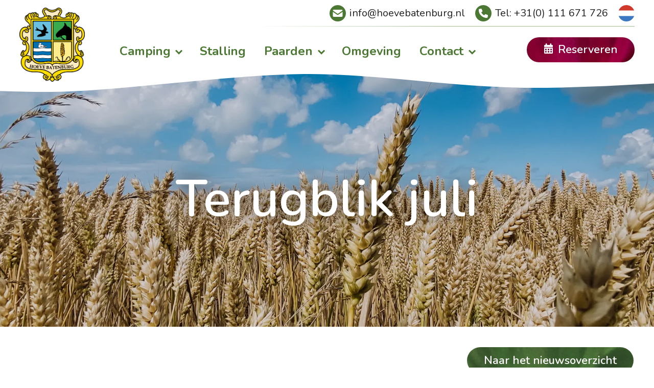

--- FILE ---
content_type: text/html; charset=UTF-8
request_url: https://www.hoevebatenburg.nl/nieuws/terugblik-juli
body_size: 5984
content:
<!DOCTYPE html>
<html lang="nl">
<head>
  <meta charset="utf-8">
  <meta name="viewport" content="width=device-width,initial-scale=1,maximum-scale=5">
  
  
  <link rel="icon" href="/static/img/favicon.1670949297.ico" sizes="any">
  <link rel="apple-touch-icon" href="/static/img/icon-180x180.1678714361.png">

  <link rel="preconnect" href="https://fonts.googleapis.com">
  <link rel="preconnect" href="https://fonts.gstatic.com" crossorigin>
  <link href="https://fonts.googleapis.com/css2?family=Nunito:wght@400;600;700&display=swap" rel="stylesheet">

  
  <link rel="preload" href="https://lib.hmcms.nl/js/2/swiper/css/swiper-bundle.1.css" as="style">
  <link rel="stylesheet" href="https://lib.hmcms.nl/js/2/swiper/css/swiper-bundle.1.css">
  <link rel="stylesheet" href="/static/css/default.css">
  
<title>Hoeve Batenburg | Terugblik juli</title>
<script>
            if ((navigator.doNotTrack != "1" && 0) || !0) {
                window.addEventListener("load", function(){
                    window.cookieconsent.initialise({
                        "palette": {
                            "popup": {
                                "background": "#000000",
                                "text": "#ffffff",
                                "link": "#ffffff"
                            },
                            "button": {
                                "background":  "block" === "wire" ? "transparent" :  "#f1d600",
                                "text": "block" === "wire" ? "#f1d600" : "#000000",
                                "border":  "block" === "wire" ? "#f1d600" : undefined
                            },
                            "highlight": {
                                "background":  "block" === "wire" ? "transparent" :  "#f8e71c",
                                "text": "block" === "wire" ? "#f8e71c" : "#000000",
                                "border":  "block" === "wire" ? "#f8e71c" : undefined
                            }
                        },
                        "position": "bottom" === "toppush" ? "top" : "bottom",
                        "static": "bottom" === "toppush",
                        "theme": "block",
                        "type": "info",
                        "content": {
                            "message": "Deze website maakt gebruik van cookies om ervoor te zorgen dat u de beste ervaring op onze website krijgt.&nbsp;",
                            "dismiss": "Cookies accepteren",
                            "link": "Meer informatie",
                            "href": "/privacy-policy",
                            "allow":"Cookies toestaan",
                            "deny":"Afwijzen",
                            "target":"_blank"
                        },
                        "revokable":0 === 1 ? true : false,
                        "dismissOnScroll":0 > 0 ? 0 : false,
                        "dismissOnTimeout":0 > 0 ? (0 * 1000) : false,
                        "cookie": {
                            "expiryDays":365 !== 0 ? 365 : 365,
                            "secure":0 === 1 ? true : false
                        },
                        onInitialise: function (status) {
                            var type = this.options.type;
                            var didConsent = this.hasConsented();
                            if (type == "opt-in" && didConsent) {
                                // enable cookies
                                if (typeof optInCookiesConsented === "function") {
                                    optInCookiesConsented();
                                    console.log("Opt in cookies consented");
                                } else {
                                    console.log("Opt in function not defined!");
                                }
                            }
                            if (type == "opt-out" && !didConsent) {
                                // disable cookies
                                if (typeof optOutCookiesNotConsented === "function") {
                                    optOutCookiesNotConsented();
                                    console.log("Opt out cookies not consented");
                                } else {
                                    console.log("Opt out function not defined!");
                                }
                            }
                        },
                        onStatusChange: function(status, chosenBefore) {
                            var type = this.options.type;
                            var didConsent = this.hasConsented();
                            if (type == "opt-in" && didConsent) {
                                // enable cookies
                                if (typeof optInCookiesConsented === "function") {
                                    optInCookiesConsented();
                                    console.log("Opt in cookies consented");
                                } else {
                                    console.log("Opt in function not defined!");
                                }
                            }
                            if (type == "opt-out" && !didConsent) {
                                // disable cookies
                                if (typeof optOutCookiesNotConsented === "function") {
                                    optOutCookiesNotConsented();
                                    console.log("Opt out cookies not consented");
                                } else {
                                    console.log("Opt out function not defined!");
                                }
                            }
                        },
                        onRevokeChoice: function() {
                            var type = this.options.type;
                            if (type == "opt-in") {
                                // disable cookies
                                if (typeof optInCookiesRevoked === "function") {
                                    optInCookiesRevoked();
                                    console.log("Opt in cookies revoked");
                                } else {
                                    console.log("Opt in revoked function not defined!");
                                }
                            }
                            if (type == "opt-out") {
                                // enable cookies
                                if (typeof optOutCookiesRevoked === "function") {
                                    optOutCookiesRevoked();
                                    console.log("Opt out cookies revoked");
                                } else {
                                    console.log("Opt out revoked function not defined!");
                                }
                            }
                        }
                    });
                });
            } else if (0) {
                // disable cookies
                if (typeof optOutCookiesNotConsented === "function") {
                    optOutCookiesNotConsented();
                    console.log("Opt out cookies not consented");
                } else {
                    console.log("Opt out function not defined!");
                }
            }
        </script>
<script>dataLayer = [];
(function(w,d,s,l,i){w[l]=w[l]||[];w[l].push({'gtm.start':
new Date().getTime(),event:'gtm.js'});var f=d.getElementsByTagName(s)[0],
j=d.createElement(s),dl=l!='dataLayer'?'&l='+l:'';j.async=true;j.src=
'https://www.googletagmanager.com/gtm.js?id='+i+dl;f.parentNode.insertBefore(j,f);
})(window,document,'script','dataLayer','GTM-PBKJ9X7');
</script><meta name="generator" content="SEOmatic">
<meta name="referrer" content="no-referrer-when-downgrade">
<meta name="robots" content="all">
<meta content="nl" property="og:locale">
<meta content="de" property="og:locale:alternate">
<meta content="Hoeve Batenburg" property="og:site_name">
<meta content="website" property="og:type">
<meta content="https://www.hoevebatenburg.nl/nieuws/terugblik-juli" property="og:url">
<meta content="Terugblik juli" property="og:title">
<meta name="twitter:card" content="summary_large_image">
<meta name="twitter:creator" content="@">
<meta name="twitter:title" content="Terugblik juli">
<link href="https://www.hoevebatenburg.nl/nieuws/terugblik-juli" rel="canonical">
<link href="https://www.hoevebatenburg.nl/" rel="home">
<link type="text/plain" href="https://www.hoevebatenburg.nl/humans.txt" rel="author">
<link href="https://www.hoevebatenburg.nl/de/nieuws/terugblik-juli" rel="alternate" hreflang="de">
<link href="https://www.hoevebatenburg.nl/nieuws/terugblik-juli" rel="alternate" hreflang="x-default">
<link href="https://www.hoevebatenburg.nl/nieuws/terugblik-juli" rel="alternate" hreflang="nl">
<link href="https://www.hoevebatenburg.nl/cpresources/c6d6d4ac/css/cookieconsent.min.css?v=1754989037" rel="stylesheet"></head>

<body class="body--preloading"><noscript><iframe src="https://www.googletagmanager.com/ns.html?id=GTM-PBKJ9X7"
height="0" width="0" style="display:none;visibility:hidden"></iframe></noscript>


  
  <header class="layout-header">
    <div class="header-container">
      <div class="layout-header__logo">
        <a href="/" title="Terug naar homepage" aria-label="Terug naar homepage">
          <img src="/static/img/logo.1678714363.png" width="180" height="40" class="layout-header__logo__img" alt="Nederlands">
        </a>
      </div>
      <div class="layout-navigator">
         

<div class="layout-utility utility">
  <a href="mailto:info&#x40;hoevebatenburg.nl" class="utility__item utility__item--mail"><i class="icon icon--envelope"></i> info&#x40;hoevebatenburg.nl</a>
  <a href="tel:+31111671726" class="utility__item utility__item--phone"><i class="icon icon--phone"></i> Tel: +31(0) 111 671 726</a>
  <div class="layout-languages">
    <span class="js-toggle-languages"><img src="/static/img/flags/flag-nl.min.1.svg" alt="Taalkeuze (nl)"></span>
      <ul>
                                               
                                                                                                 
                                                                      <li >
                <a href="https://www.hoevebatenburg.nl/de/nieuws/terugblik-juli" class="layout-languages__link"><img src="/static/img/flags/flag-de.min.1.svg" alt="Duits (de)">
                                     <span>Deutsch</span>                                                     </a>
              </li>
                                    </ul>
    </div>

    
    <div class="hamburger js-toggle-navigation">
      <span class="hamburger__bar hamburger__bar--top"></span>
      <span class="hamburger__bar hamburger__bar--center"></span>
      <span class="hamburger__bar hamburger__bar--bottom"></span>
    </div>

</div>





<div class="layout-menu layout-menu--pages">   <div id="nav" class="layout-menu__nav">

    <nav>
                  <ul>
        
                                                                                                                                

          <li class="">
                        <a href="https://www.hoevebatenburg.nl/kampeerplaats" class=" sub" >
              Camping
            </a>
                          <ul>
                
                                                                                                                                

          <li class="">
                        <a href="https://www.hoevebatenburg.nl/kamperen-aan-de-zeeuwse-kust" class=" " >
              Over de camping
            </a>
                      </li>

        
                                                                                                                                

          <li class="">
                        <a href="https://www.hoevebatenburg.nl/kampeerplaats" class=" " >
              Kampeerplaatsen
            </a>
                      </li>

        
                                                                                                                                

          <li class="">
                        <a href="https://www.hoevebatenburg.nl/faciliteiten" class=" " >
              Faciliteiten
            </a>
                      </li>

        
                                                                                                                                

          <li class="">
                        <a href="https://www.hoevebatenburg.nl/plattegrond" class=" " >
              Plattegrond
            </a>
                      </li>

        
                                                                                                                                

          <li class="">
                        <a href="https://www.hoevebatenburg.nl/nieuws" class=" " >
              Nieuws
            </a>
                      </li>

        
                                                                                                                                

          <li class="">
                        <a href="https://www.hoevebatenburg.nl/concert-at-sea-2026" class=" " >
              Concert at SEA 2026
            </a>
                      </li>

                                          <li class="layout-menu__back-link"><a href="#">Terug</a></li>
                              </ul>
                      </li>

        
                                                                                                                                

          <li class="">
                        <a href="https://www.hoevebatenburg.nl/caravanstalling" class=" " >
              Stalling
            </a>
                      </li>

        
                                                                                                                                

          <li class="">
                        <a href="https://www.hoevebatenburg.nl/paardrijden-aan-zee" class=" sub" >
              Paarden
            </a>
                          <ul>
                
                                                                                                                                

          <li class="">
                        <a href="https://www.hoevebatenburg.nl/paardrijden-aan-zee" class=" " >
              Informatie
            </a>
                      </li>

        
                                                                                                                                

          <li class="">
                        <a href="https://www.hoevebatenburg.nl/paardrijden-in-zeeland" class=" " >
              Paardrijden langs de kust
            </a>
                      </li>

                                          <li class="layout-menu__back-link"><a href="#">Terug</a></li>
                              </ul>
                      </li>

        
                                                                                                                                

          <li class="">
                        <a href="https://www.hoevebatenburg.nl/omgeving" class=" " >
              Omgeving
            </a>
                      </li>

        
                                                                                                                                

          <li class="">
                        <a href="https://www.hoevebatenburg.nl/contact" class=" sub" >
              Contact
            </a>
                          <ul>
                
                                                                                                                                

          <li class="">
                        <a href="https://www.hoevebatenburg.nl/over-ons" class=" " >
              Over ons
            </a>
                      </li>

        
                                                                                                                                

          <li class="">
                        <a href="https://www.hoevebatenburg.nl/veelgestelde-vragen" class=" " >
              Veelgestelde vragen
            </a>
                      </li>

        
                                                                                                                                

          <li class="">
                        <a href="https://www.hoevebatenburg.nl/contact" class=" " >
              Contact
            </a>
                      </li>

                                          <li class="layout-menu__back-link"><a href="#">Terug</a></li>
                              </ul>
                      </li>

        
                <li class="header-book"><a href="https://www.hoevebatenburg.nl/online-boeken?accommodatie=957" class="button button--book">Reserveren</a></li>
      </ul>
    </nav>

  </div>
</div>      </div>
    </div>
  </header>
  <main class="layout-content">
    
                    <article class="layout-article layout-article--banner layout-banner">
      <div class="banner__overlay overlay">
        <div class="content-container">
          <h1 class="layout-article__title overlay__title">Terugblik juli</h2>
        </div>
      </div>
      <div class="banner__background">
        <picture><source srcset="/assets/uploads/_1920x700_crop_center-center_80_none/2500/IMG_9322.1754914995.webp" media="(min-width: 1200px)"><source srcset="/assets/uploads/_1200x675_crop_center-center_80_none/2500/IMG_9322.1754914996.webp" media="(min-width: 992px)"><source srcset="/assets/uploads/_992x558_crop_center-center_80_none/2500/IMG_9322.1754914997.webp" media="(min-width: 768px)"><source srcset="/assets/uploads/_768x576_crop_center-center_80_none/2500/IMG_9322.1754914997.webp" media="(min-width: 480px)"><source srcset="/assets/uploads/_480x360_crop_center-center_80_none/2500/IMG_9322.1754914994.webp" media="(max-width: 480px)"><img class="banner__background-img" src="/assets/uploads/_1920x700_crop_center-center_80_none/2500/IMG_9322.1754914995.webp" width="1920" height="700" alt="IMG 9322"></picture>
      </div>
    </article>
  
  <div class="content-container">

    <div class="newsdetail">
      <div class="newsdetail__content">
        <a href="javascript:history.back()" class="newsdetail__button-back button">Naar het nieuwsoverzicht</a>
                          <div class="newsdetail__intro">
            Inmiddels zijn we alweer even op weg in augustus. We blikken terug naar de maand juli!
          </div>
                          <div class="newsdetail__text">
            <p>In deze maand startte de zomervakantie voor alle regio’s en zo ook de drukte bij ons op de camping. De eerste 1.5 week begon rustig en daarna liepen de velden vol tot op heden.</p><p>Qua weer hebben we alles gehad; zon, regen, wind en onweer. Gelukkig was de zon overheersend en hebben we ook op het land hard kunnen werken. De tarwe is door onze buurman Leendert met zijn combine (met maaibek van 9 meter breed!) eraf gereden en ons stro was voor de regenbuien binnen.</p><p>Niet alleen onze gasten genieten van de camping, ook ons bijenhotel is goed bezet! Dit voorjaar hebben Netty en Iris een heus hotel geknutseld en gebouwd, deze is te vinden tussen de rozenbottels achter het toiletgebouw.</p><p>Net als vorig jaar is Pizza Fresca op bezoek geweest met de lekkerste pizza’s, vers bereid naast het sanitair gebouw. Zij komen deze zomer nog één keer: op maandag 14 augustus zijn ze er weer om 17:00 uur.</p><p>Ook was het weer tijd voor een bezoekje aan Santos! Het veulen van Fay van vorig jaar. Hij staat met vriendjes in de opfok om daar op te groeien. Het gaat heel goed met hem en is nog steeds een grote knuffelbeer.</p>
          </div>
              </div>

      <div class="newsdetail__images photo-gallery clearfix">
                  <div class="newsdetail__image photo-gallery__item" data-img-src="/assets/uploads/_1200xAUTO_crop_center-center_80_none/2518/IMG_9519.1755085380.webp" data-img-caption="IMG 9519" data-startslide="1">
            <picture><source srcset="/assets/uploads/_900x600_crop_center-center_80_none/2518/IMG_9519.1755085382.webp" media="(min-width: 1300px)"><source srcset="/assets/uploads/_660x440_crop_center-center_80_none/2518/IMG_9519.1755085382.webp" media="(min-width: 901px)"><source srcset="/assets/uploads/_480x320_crop_center-center_80_none/2518/IMG_9519.1755085383.webp" media="(max-width: 480px)"><img class="newsdetail__img" src="/assets/uploads/_900x600_crop_center-center_80_none/2518/IMG_9519.1755085382.webp" width="900" height="600" alt="IMG 9519"></picture>
          </div>
                  <div class="newsdetail__image photo-gallery__item" data-img-src="/assets/uploads/_1200xAUTO_crop_center-center_80_none/2515/IMG_9277.1755085384.webp" data-img-caption="IMG 9277" data-startslide="2">
            <picture><source srcset="/assets/uploads/_900x600_crop_center-center_80_none/2515/IMG_9277.1755085384.webp" media="(min-width: 1300px)"><source srcset="/assets/uploads/_660x440_crop_center-center_80_none/2515/IMG_9277.1755085385.webp" media="(min-width: 901px)"><source srcset="/assets/uploads/_480x320_crop_center-center_80_none/2515/IMG_9277.1755085385.webp" media="(max-width: 480px)"><img class="newsdetail__img" src="/assets/uploads/_900x600_crop_center-center_80_none/2515/IMG_9277.1755085384.webp" width="900" height="600" alt="IMG 9277"></picture>
          </div>
                  <div class="newsdetail__image photo-gallery__item" data-img-src="/assets/uploads/_1200xAUTO_crop_center-center_80_none/2512/IMG_9325.1755085386.webp" data-img-caption="IMG 9325" data-startslide="3">
            <picture><source srcset="/assets/uploads/_900x600_crop_center-center_80_none/2512/IMG_9325.1755085387.webp" media="(min-width: 1300px)"><source srcset="/assets/uploads/_660x440_crop_center-center_80_none/2512/IMG_9325.1755085387.webp" media="(min-width: 901px)"><source srcset="/assets/uploads/_480x320_crop_center-center_80_none/2512/IMG_9325.1755085388.webp" media="(max-width: 480px)"><img class="newsdetail__img" src="/assets/uploads/_900x600_crop_center-center_80_none/2512/IMG_9325.1755085387.webp" width="900" height="600" alt="IMG 9325"></picture>
          </div>
                  <div class="newsdetail__image photo-gallery__item" data-img-src="/assets/uploads/_1200xAUTO_crop_center-center_80_none/2509/IMG_9316.1755085389.webp" data-img-caption="IMG 9316" data-startslide="4">
            <picture><source srcset="/assets/uploads/_900x600_crop_center-center_80_none/2509/IMG_9316.1755085390.webp" media="(min-width: 1300px)"><source srcset="/assets/uploads/_660x440_crop_center-center_80_none/2509/IMG_9316.1755085391.webp" media="(min-width: 901px)"><source srcset="/assets/uploads/_480x320_crop_center-center_80_none/2509/IMG_9316.1755085391.webp" media="(max-width: 480px)"><img class="newsdetail__img" src="/assets/uploads/_900x600_crop_center-center_80_none/2509/IMG_9316.1755085390.webp" width="900" height="600" alt="IMG 9316"></picture>
          </div>
                  <div class="newsdetail__image photo-gallery__item" data-img-src="/assets/uploads/_1200xAUTO_crop_center-center_80_none/2506/IMG_5498.1754920849.webp" data-img-caption="IMG 5498" data-startslide="5">
            <picture><source srcset="/assets/uploads/_900x600_crop_center-center_80_none/2506/IMG_5498.1754914116.webp" media="(min-width: 1300px)"><source srcset="/assets/uploads/_660x440_crop_center-center_80_none/2506/IMG_5498.1754914117.webp" media="(min-width: 901px)"><source srcset="/assets/uploads/_480x320_crop_center-center_80_none/2506/IMG_5498.1754914118.webp" media="(max-width: 480px)"><img class="newsdetail__img" src="/assets/uploads/_900x600_crop_center-center_80_none/2506/IMG_5498.1754914116.webp" width="900" height="600" alt="IMG 5498"></picture>
          </div>
                  <div class="newsdetail__image photo-gallery__item" data-img-src="/assets/uploads/_1200xAUTO_crop_center-center_80_none/2503/5fd429c8-cf37-4620-b5f1-224e0b2b1da7.1755085392.webp" data-img-caption="5fd429c8 cf37 4620 b5f1 224e0b2b1da7" data-startslide="6">
            <picture><source srcset="/assets/uploads/_900x600_crop_center-center_80_none/2503/5fd429c8-cf37-4620-b5f1-224e0b2b1da7.1755085392.webp" media="(min-width: 1300px)"><source srcset="/assets/uploads/_660x440_crop_center-center_80_none/2503/5fd429c8-cf37-4620-b5f1-224e0b2b1da7.1755085392.webp" media="(min-width: 901px)"><source srcset="/assets/uploads/_480x320_crop_center-center_80_none/2503/5fd429c8-cf37-4620-b5f1-224e0b2b1da7.1755085393.webp" media="(max-width: 480px)"><img class="newsdetail__img" src="/assets/uploads/_900x600_crop_center-center_80_none/2503/5fd429c8-cf37-4620-b5f1-224e0b2b1da7.1755085392.webp" width="900" height="600" alt="5fd429c8 cf37 4620 b5f1 224e0b2b1da7"></picture>
          </div>
              </div>

    </div>

  </div>

  <div class="popup-slider">
    <div class="popup-slider__bg js-swiper-popup-close"></div>
    <div class="popup-slider__close js-swiper-popup-close"></div>
    <div class="popup-slider__container">
      <div class="swiper swiper--popup">
        <div class="swiper-wrapper"></div>
      </div>
      <div class="swiper-popup-buttons">
        <div class="swiper-popup-button-prev"><i class="icon icon--arrow"></i></div>
        <div class="swiper-popup-button-next"><i class="icon icon--arrow"></i></div>
      </div>
    </div>
  </div>

  </main>

  <footer class="layout-footer">
    <div class="layout-footer__blocks">
      <div class="content-container">
        <div class="footer__blocks swiper swiper--footer-blocks">
  <div class="swiper-wrapper">
                  <div class="footer__block footer-block swiper-slide">
          <div class="footer-block__wrapper">
                          <img src="/assets/uploads/_600x600_crop_center-center_90_none/5149/Deltagoud_20250726-MTC01893.1766500743.webp" alt="" class="footer-block__img">
                                      <a href="https://www.hoevebatenburg.nl/paardrijden-aan-zee" class="footer-block__button button">Meer weten?</a>
                      </div>
                      <h3 class="footer-block__title"><a href="https://www.hoevebatenburg.nl/paardrijden-aan-zee" class="footer-block__link">Stal uw paard</a></h3>
                  </div>
                        <div class="footer__block footer-block swiper-slide">
          <div class="footer-block__wrapper">
                          <img src="/assets/uploads/_600x600_crop_center-center_90_none/5164/Deltagoud_20250726-MTC01663.1766500743.webp" alt="" class="footer-block__img">
                                      <a href="https://www.hoevebatenburg.nl/omgeving" class="footer-block__button button">Meer weten?</a>
                      </div>
                      <h3 class="footer-block__title"><a href="https://www.hoevebatenburg.nl/omgeving" class="footer-block__link">Ontdek de natuur</a></h3>
                  </div>
                        <div class="footer__block footer-block swiper-slide">
          <div class="footer-block__wrapper">
                          <img src="/assets/uploads/_600x600_crop_center-center_90_none/5206/Deltagoud_20250726-MTC01578_2025-12-23-140024_xoml.1766500743.webp" alt="" class="footer-block__img">
                                      <a href="https://www.hoevebatenburg.nl/over-ons" class="footer-block__button button">Meer weten?</a>
                      </div>
                      <h3 class="footer-block__title"><a href="https://www.hoevebatenburg.nl/over-ons" class="footer-block__link">Over ons</a></h3>
                  </div>
                        <div class="footer__block footer-block swiper-slide">
          <div class="footer-block__wrapper">
                          <img src="/assets/uploads/_600x600_crop_center-center_90_none/5161/Deltagoud_20250726-MTC01753.1766500743.webp" alt="" class="footer-block__img">
                                      <a href="https://www.hoevebatenburg.nl/contact" class="footer-block__button button">Meer weten?</a>
                      </div>
                      <h3 class="footer-block__title"><a href="https://www.hoevebatenburg.nl/contact" class="footer-block__link">Contact en route</a></h3>
                  </div>
            </div>
  <div class="swiper-pagination"></div>
  <div class="swiper-button-prev"></div>
  <div class="swiper-button-next"></div>
  <ul class="footer__logos">

    <li class="footer__reviews"><a href="https://www.google.com/search?q=hoeve%20batenburg&ved=0CAAQ8IAIahgKEwiIxL2Iu938AhUAAAAAHQAAAAAQogE&tcfs=UgA#lrd=0x47c4f13f727242df:0xb2204674560726c1,1,,,,&tcfs=UgA" target="_blank">
      <span class="reviews" data-google-place-id="ChIJ30Jycj_xxEcRwSYHVnRGILI">
        <span  class="reviews__grade">
          <span data-google-place-rating-grade></span>
        </span>
        <span  class="reviews__container">
          <img src="/static/img/logo-google-reviews.min.svg" alt="Google reviews" width="150" height="60" class="reviews__logo">
          <span data-google-place-rating-star class="reviews__stars"></span>
        </span>
      </span>
    </a></li>
    <li class="footer__nkt"><a href="https://terreinzoeker.natuurkampeerterreinen.nl/?terrain=batenburg&action=terrain_results_loop&maptype=mapbox" target="_blank" class="footer__nkt-link"></a></li>
    <li class="footer__nc"><a href="https://www.natuurcamping.nl/nederland/zeeland/hoeve-batenburg/" target="_blank" class="footer__nc-link"></a></li>
  </ul>

</div>      </div>
    </div>
    <div class="layout-footer__nav">
      <div class="content-container">
        <nav class="footer__nav">
  <ul class="footer__socials">
          <li class="footer__social"><a href="https://www.facebook.com/hoevebatenburg" target="_blank"><i class="icon icon--facebook"></i>Facebook</a></li>
              <li class="footer__social"><a href="https://www.instagram.com/hoevebatenburg/" target="_blank"><i class="icon icon--instagram"></i>Instagram</a></li>
              </ul>
  <ul>
          <li>
        <span>&copy; 2026 Hoeve Batenburg</span>
      </li>

              
                                                  
                  <li>
            <a href="https://www.hoevebatenburg.nl/privacy-policy">Privacy policy</a>
          </li>
                      
                                                  
                  <li>
            <a href="https://www.hoevebatenburg.nl/voorwaarden">Algemene voorwaarden</a>
          </li>
                      
                                                  
                  <li>
            <a href="https://www.hoevebatenburg.nl/disclaimer">Disclaimer</a>
          </li>
                  <li><a href="https://holidaymedia.nl/webdesign-holidaymedia.htm">Realisatie: Holiday Media</a></li>
  </ul>
</nav>      </div>
    </div>
  </footer>

  <script src="https://lib.hmcms.nl/js/2/jquery-3.6.0.js"></script>
  <script src="//lib.hmcms.nl/js/2/libloader.js?load=hm.protofish,hm.svg,hm.swiper,select2.select2,hm.responsy.fixit,hm.zoomist"></script>

  <script src="/static/js/default.min.1714397727.js"></script>
  <script src="/static/js/svg.min.1686663564.js"></script>
  

<script type="application/ld+json">{"@context":"https://schema.org","@graph":[{"@type":"WebPage","author":{"@id":"#identity"},"copyrightHolder":{"@id":"#identity"},"copyrightYear":"2023","creator":{"@id":"#creator"},"dateCreated":"2023-08-11T10:49:59+02:00","dateModified":"2023-08-11T11:01:13+02:00","datePublished":"2023-08-11T10:49:00+02:00","headline":"Terugblik juli","inLanguage":"nl","mainEntityOfPage":"https://www.hoevebatenburg.nl/nieuws/terugblik-juli","name":"Terugblik juli","publisher":{"@id":"#creator"},"url":"https://www.hoevebatenburg.nl/nieuws/terugblik-juli"},{"@id":"#identity","@type":"Organization"},{"@id":"#creator","@type":"Organization"},{"@type":"BreadcrumbList","description":"Breadcrumbs list","itemListElement":[{"@type":"ListItem","item":"https://www.hoevebatenburg.nl/","name":"Homepage","position":1},{"@type":"ListItem","item":"https://www.hoevebatenburg.nl/nieuws","name":"Nieuws","position":2},{"@type":"ListItem","item":"https://www.hoevebatenburg.nl/nieuws/terugblik-juli","name":"Terugblik juli","position":3}],"name":"Breadcrumbs"}]}</script><script src="https://www.hoevebatenburg.nl/cpresources/c6d6d4ac/js/cookieconsent.min.js?v=1754989037"></script></body>
</html>


--- FILE ---
content_type: text/css
request_url: https://www.hoevebatenburg.nl/static/css/default.css
body_size: 337
content:
@import url(https://lib.hmcms.nl/css/hm.zoomist.css);
@import url("modern-normalize.css");
@import url("form.css");
@import url("layout.css");
@import url("styles.css");
@import url("swiper.css");
@import url("navigation.css");
@import url("navigation-large.css");
@import url("navigation-small.css");

@import url("hmcms--popup.css");

@import url("articles.css");
@import url("article-banner.css");
@import url("article-highlights.css");
@import url("article-text-media.css");
@import url("article-text.css");
@import url("article-media-wide.css");
@import url("article--zoomist.css");

@import url("widget-searcher.css");
@import url("widget-matrix.css");
@import url("widget-book.css");

:root {
  --light: #edece9;
  --lightHover: #d1cfca;
  --text: #222;
  --green: #4b7832;
  --green75: #6a9552;
  --green50: #86a774;
  --green25: #a0bc91;
  --greenHover: #2c4326;
  --greenHoverRGB: 44,67,38;
  --blue: #0176e9;
  --blue75: #2d91f3;
  --blue50: #58a9f9;
  --blue25: #78bafb;
  --brown: #9e7c13;
  --brown75: #dbba54;
  --brown50: #e8cd7a;
  --brown25: #eddba4;
  --purple: #a4004f;
  --purpleHover: #53091C;
  --purpleHoverRGB: 85,5,27;
}

--- FILE ---
content_type: text/css
request_url: https://lib.hmcms.nl/css/hm.zoomist.css
body_size: 264
content:
@import url(https://lib.hmcms.nl/js/2/zoomist/css/zoomist.css);

.zoomist-image img {
  width: 100%;
  height: auto;
}

.zoomist-wheel-usage {
  position: absolute;
  z-index: 2;
  top: 0;
  left: 0;
  right: 0;
  bottom: 0;
  opacity: 0;
  padding: 1em;
  background-color: rgba(0,0,0,0.85);
  display: flex;
  flex-direction: column;
  align-items: center;
  justify-content: center;
  text-align: center;
  color: #ffffff;
  font-size: 1.33em;
  transition: 0.25s ease opacity;
  pointer-events: none;
}
.zoomist-container--show-wheel-usage:not(.zoomist-container--allow-wheel) .zoomist-wheel-usage {
  opacity: 1;
  transition: 0.5s ease opacity;
}


--- FILE ---
content_type: text/css
request_url: https://www.hoevebatenburg.nl/static/css/form.css
body_size: 472
content:
/*=================================================*/
/*=================== FORM.CSS ====================*/
/*=================================================*/

input:not([type="checkbox"]):not([type="radio"]):not(.hm-form-spinner__input),
textarea,
select {
  display: inline-block;
  outline: 0 !important;
  padding: .5em 1em;
  box-sizing: border-box;
  box-shadow: none;
}
.contact-form__row input:not([type="checkbox"]):not([type="radio"]):not(.hm-form-spinner__input),
.contact-form__row textarea,
.contact-form__row select {
  width: 100%;
  border-radius: 10px;
  border: 1px solid var(--green25);
  transition: .2s border ease-in-out, .2s box-shadow ease-in-out;
}
.contact-form__row input:not([type="checkbox"]):not([type="radio"]):not(.hm-form-spinner__input),
.contact-form__row select {
  height: 48px;
}
.contact-form__row input:not([type="checkbox"]):not([type="radio"]):not(.hm-form-spinner__input):focus,
.contact-form__row textarea:focus,
.contact-form__row select:focus {
  border-color: var(--greenHover);
  box-shadow: 0 0 8px var(--green50);
}
.contact-form {
  margin-bottom: 3em;
}
.contact-form__row-title {
  display: block;
  margin-bottom: .2em;
}
.contact-form__row {
  margin-bottom: 1em;
}

/*.grecaptcha-badge {
  width: 70px !important;
  overflow: hidden !important;
  transition: all 0.3s ease !important;
  left: 0 !important;
  z-index: 100;
}
.grecaptcha-badge:hover {
  width: 256px !important;
}*/


/*=================================================*/
/*============= COOKIE CONSENT BANNER =============*/
/*=================================================*/

a.cc-deny {
  background: transparent !important;
  color: inherit !important;
  text-decoration: underline;
}

--- FILE ---
content_type: text/css
request_url: https://www.hoevebatenburg.nl/static/css/layout.css
body_size: 412
content:
.body--preloading,
.body--preloading * { /*to be removed after after window load, to prevent unwanted transitions*/
  transition: none !important;
}


/* hide unwanted elements */
.hidden {
  display: none !important;
  visibility: hidden !important;
}


/*=================================================*/
/*================= FIXED FOOTER ==================*/
/*=================================================*/

html {
  height: 100%;
}
body {
  display: flex;
  flex-direction: column;
  min-height: 100%;
}

body > .fixit-wrapper {
  height: auto !important;
}
.layout-header {
  position: fixed;
  left: 0;
  top: 0;
  right: 0;
  height: 180px;
  transition: .3s height ease, .3s box-shadow ease;
  z-index: 1000;
}
.layout-header--fixed {
  height: 60px;
  box-shadow: 0 0 10px 0 #0002;
}
.layout-content {
  flex: 1 0 auto;
  padding-top: 230px;
  /*overflow-x: hidden;*/
}
.layout-footer {
  position: relative;
}


/*=================================================*/
/*================== CONTAINERS ===================*/
/*=================================================*/

.header-container {
  display: flex;
  flex-flow: row wrap;
}

.header-container,
.content-container {
  max-width: 1600px;
  width: 100%;
  margin: 0 auto;
  padding: 0 3vw;
}



--- FILE ---
content_type: text/css
request_url: https://www.hoevebatenburg.nl/static/css/styles.css
body_size: 3309
content:
* {
		box-sizing: border-box;
}
.clearfix:before,
.clearfix:after {
  content: '';
  display: table;
}
.clearfix:after {
  clear: both;
}

body {
  font-family: 'Nunito', sans-serif;
  font-size: 18px;
  color: var(--text);
  font-size: clamp(15px, 2.5vw, 20px);
  font-weight: 400;
  line-height: 1.6;
}
body::before {
  content: '';
  display: block;
  position: absolute;
  left: 0;
  top: 0;
  right: 0;
  height: 220px;
  background-color: var(--light);
  background: linear-gradient(to bottom,var(--light) 150px,transparent 100%);
}

.bg-light {
  background-color: var(--light);
}

img {
  display: block;
  width: 100%;
  height: auto;
}

.center {
	text-align: center;
}

a {
  color: inherit;
  text-decoration-thickness: 1px;
}
a:hover {
  text-decoration: none;
}
h1, h2, h3, h4, h5, h6 {
  font-weight: 600;
  line-height: 1.2em;
}
h1 a, h2 a, h3 a, h4 a, h5 a,
h1 a:hover, h2 a:hover, h3 a:hover, h4 a:hover, h5 a:hover {
  color: inherit;
  text-decoration: none;
}
h1,
h2 {
  font-size: 2.2em;
  color: var(--green);
  font-weight: 700;
  margin: 0 0 .8em;
}
h3 {
  font-size: 1.6em;
  color: var(--green75);
  margin: 0 0 .6em;
}
h1 + h3,
h2 + h3 {
  margin-top: -.8em;
}
h4 {
  font-size: 1.2em;
  margin: 0 0 .6em;
}
h5 {
  font-size: 1.1em;
  margin: 0 0 1em;
}
h6 {
  font-size: 1em;
  margin: 0 0 1.3em;
}
p {
  margin: 0 0 1.5em;
}
p:last-child {
  margin: 0;
}

.layout-article--text ul,
.text-media__content ul,
.newsdetail__text ul,
.summary ul {
  list-style: none;
  padding: 0;
  margin: 0 0 1em;
}
.layout-article--text li,
.text-media__content li,
.newsdetail__text li,
.summary li {
  position: relative;
  padding: 0 0 0 1.2em;
  margin: 0;
}
.layout-article--text li::before,
.text-media__content li::before,
.newsdetail__text li::before,
.summary li::before {
  content: '';
  position: absolute;
  left: 0;
  top: .5em;
  width: .6em;
  height: .6em;
  background-color: var(--green50);
  border-radius: 50%;
}
.layout-article--text li p,
.text-media__content li p,
.newsdetail__text li p,
.summary li p {
  margin: 0;
}

.button,
.layout-menu__nav li a.button,
a.cc-btn.cc-dismiss,
a.cc-btn.cc-allow {
  position: relative;
  display: inline-block;
  font-size: 1.1em;
  line-height: 1.2em;
  font-weight: 600;
  color: #fff;
  text-align: center;
  cursor: pointer;
  text-decoration: none;
  padding: .6em 1.5em;
  background: var(--green) url(../img/bg-button.jpg) repeat center center;
  box-shadow: inset 0 0 15px 15px transparent;
  border: 0;
  border-radius: 50px;
  overflow: hidden;
  z-index: 1;
  transition: .2s background ease-in-out, .2s box-shadow ease-in-out;
}
.button:hover,
.layout-menu__nav li a.button:hover,
a.cc-btn.cc-dismiss:hover,
a.cc-btn.cc-allow:hover {
  color: #fff;
  background-color: var(--greenHover);
  box-shadow: inset 0 0 0 50px rgba(var(--greenHoverRGB), .7);
}
.button--cta,
.button--book,
.layout-menu__nav li a.button--cta,
.layout-menu__nav li a.button--book {
  background: var(--purple) url(../img/bg-button-cta.jpg) repeat center center;
}
.button--cta:hover,
.button--book:hover,
.layout-menu__nav li a.button--cta:hover,
.layout-menu__nav li a.button--book:hover {
  background-color: var(--purpleHover);
  box-shadow: inset 0 0 0 50px rgba(var(--purpleHoverRGB), .7);
}
.button--book svg {
  display: inline-block;
  fill: #fff;
  width: .85em;
  height: .9em;
  margin: 0 .4em -.05em 0;
}

/*=================================================*/
/*==================== HEADER =====================*/
/*=================================================*/
.layout-header {
  background: none repeat-x center top;
  background-size: auto 180px;
}
body::before {
  content: '';
  display: block;
  position: absolute;
  left: 0;
  top: 0;
  right: 0;
  height: 200px;
  background-color: var(--light);
  background: linear-gradient(to bottom,var(--light) 150px,transparent 100%);
}
.layout-header__logo {
	margin-right: 50px;
}
.layout-header__logo__img {
	width: auto;
	height: 145px;
	margin: 15px 0;
  transition: .3s height ease, .3s margin ease;
}
.layout-header--fixed .layout-header__logo__img {
	height: 54px;
	margin: 3px 0;
}
.layout-navigator {
	flex: auto;
	display: flex;
	flex-flow: column;
}

/*=================================================*/
/*==================== SWIPER =====================*/
/*=================================================*/
.swiper-button-prev,
.swiper-button-next {
  width: 50px;
  height: 50px;
  margin-top: -25px;
  transition: .3s opacity ease;
}
.swiper-button-prev,
.swiper-rtl .swiper-button-next {
  left: 0;
}
.swiper-button-next,
.swiper-rtl .swiper-button-prev {
  right: 0;
}
.swiper-button-prev::before,
.swiper-button-next::before {
  content: '';
  position: absolute;
  display: block;
  width: 50px;
  height: 50px;
  background-color: var(--green);
  border-radius: 100%;
  transition: .3s background;
}
.swiper-button-prev:hover::before,
.swiper-button-next:hover::before {
  background-color: var(--greenHover);
}
.swiper-button-prev::after,
.swiper-button-next::after {
  position: relative;
  content: '';
  display: block;
  width: 16px;
  height: 16px;
  border-radius: 3px;
  border-top: 4px solid #fff;
  border-right: 4px solid #fff;
  margin: 0 -5px 0 0;
  transform: rotate(-135deg);
}
.swiper-button-next::after {
  margin: 0 0 0 -5px;
  transform: rotate(45deg);
}
.swiper-button-prev.swiper-button-disabled,
.swiper-button-next.swiper-button-disabled {
  opacity: 0;
}
.swiper-pagination {
	position: relative;
}
.swiper-pagination-fraction,
.swiper-pagination-custom,
.swiper-horizontal > .swiper-pagination-bullets,
.swiper-pagination-bullets.swiper-pagination-horizontal {
  bottom: 0;
}
.swiper-pagination-bullet {
  width: 20px;
  height: 20px;
  background-color: var(--green);
  border: 2px solid var(--green);
  opacity: 1;
  transition: .2s background-color ease-in-out, .2s border ease-in-out;
}
.swiper-pagination-bullet:hover {
  background-color: var(--greenHover);
  border-color: var(--greenHover);
}
.swiper-pagination-bullet-active,
.swiper-pagination-bullet-active:hover {
  background-color: var(--greenHover);
  border-color: #fff;
}
.swiper-horizontal > .swiper-pagination-bullets .swiper-pagination-bullet,
.swiper-pagination-horizontal.swiper-pagination-bullets .swiper-pagination-bullet {
  margin: 3px;
}
.swiper-lazy {
  opacity: 0;
  transition: .2s opacity;
}
.swiper-lazy-loaded {
  opacity: 1;
}
.swiper-lazy-preloader,
.swiper-lazy-preloader-white {
  --swiper-preloader-color: var(--green);
}

.layout-article.bg-light + .layout-article.bg-none,
.layout-article.bg-none + .layout-article.bg-light {
  position: relative;
  padding-top: 4em;
}

.layout-article.bg-light + .layout-article.bg-none svg,
.layout-article.bg-none + .layout-article.bg-light svg {
  position: absolute;
  left: 0;
  top: 0;
  right: 0;
  fill: var(--light);
  background-color: #fff;
  margin-top: -1%;
}
.layout-article.bg-none + .layout-article.bg-light svg {
  fill: #fff;
  background-color: var(--light);
}

/*=================================================*/
/*===================== NEWS ======================*/
/*=================================================*/
.news {
  display: flex;
  flex-flow: row wrap;
  column-gap: 3em;
  row-gap: 2em;
}
.news__item {
  position: relative;
  display: flex;
  flex-flow: row wrap;
  flex: 1 1 500px;
  border-radius: 15px;
  background-color: var(--light);
  overflow: hidden;
}
.news__item--dummy {
  background-color: transparent;
  padding: 0;
}
.news__content {
  flex: 1;
  display: flex;
  flex-flow: column;
  padding: 1em 1.5em;
}
.news__title a::before {
  content: '';
  position: absolute;
  left: 0;
  top: 0;
  right: 0;
  bottom: 0;
}
.news__text {
  margin-bottom: 1em;
}
.news__button {
  margin-top: auto;
}
.news__image {
  flex: 0 0 33%;
}
.news__img {
  width: 100%;
  height: 100%;
  object-fit: cover;
}

.newsdetail__button-back {
  float: right;
  margin-bottom: 1em;
}
.newsdetail__content {
  max-width: 1200px;
  margin: auto;
  padding: 2em 0 3em;
}
.newsdetail__intro {
  clear: both;
  font-weight: 700;
  padding-bottom: 2em;
}
.newsdetail__images {
  margin: 0 30px 3em;
  text-align: center;
}
.newsdetail__image {
  display: block;
  float: left;
  width: calc(33.33% + 120px);
  background-color: #fff;
  margin: 0 -60px 30px;
  overflow: hidden;
}
.bg-light .newsdetail__image {
  background-color: var(--light);
}
.newsdetail__image:nth-child(3n+2) {
  margin: 60px -60px -30px;
}
.newsdetail__img {
  width: calc(100% - 60px);
  margin: 30px;
}
.newsdetail__image:nth-child(3n+1) {
  border-bottom-left-radius: 60px;
}
.newsdetail__image:nth-child(3n+2) {
  border-top-left-radius: 60px;
}
.newsdetail__image:nth-child(3n+3) {
  border-bottom-left-radius: 60px;
}
.newsdetail__image:nth-child(3n+1) .newsdetail__img {
  border-bottom-left-radius: 30px;
}
.newsdetail__image:nth-child(3n+2) .newsdetail__img {
  border-top-left-radius: 30px;
}
.newsdetail__image:nth-child(3n+3) .newsdetail__img {
  border-bottom-left-radius: 30px;
}


/*=================================================*/
/*==================== FOOTER =====================*/
/*=================================================*/
.layout-footer__blocks {
	background-color: var(--green75);
	background: linear-gradient(to top,var(--green) 0,var(--green75) 100%);
}
.layout-footer__blocks > svg {
	position: absolute;
	left: 0;
	top: 0;
	right: 0;
	fill: #fff;
}
.layout-footer__blocks--light > svg {
	fill: var(--light);
}
.footer__blocks {
	padding-bottom: 1.5em;
}
.footer__blocks .swiper-button-prev,
.footer__blocks .swiper-button-next {
  top: 50px;
  margin-top: 0;
}
.footer__blocks .swiper-button-prev::before,
.footer__blocks .swiper-button-next::before {
	border: .5vw solid #fff;
}
.footer__block {
	position: relative;
}
.footer-block__wrapper {
	position: relative;
	border-radius: 100%;
	border: 15px solid #fff;
	background-color: #fff;
	overflow: hidden;
	margin-bottom: 1em;
}
.footer-block__img {
	transition: .3s opacity ease, .3s filter ease;
}
.footer-block:hover .footer-block__img {
	opacity: .7;
  filter: blur(2px);
}
.footer-block__button {
	position: absolute;
	top: 50%;
	left: 50%;
  white-space: nowrap;
  opacity: 0;
	transform: translate3d(-50%, -50%, 0px) scale(1.2);
	transition: .3s opacity ease, .3s transform ease;
}
.footer-block:hover .footer-block__button {
  opacity: 1;
	transform: translate3d(-50%, -50%, 0px) scale(1);
}
.footer-block__title {
	font-size: 1.4em;
	color: #fff;
	text-align: center;
	transition: .3s bottom ease-in-out;
}
.footer-block__link {
	flex: 1;
}
.footer-block__link::before {
	content: '';
	position: absolute;
	left: 0;
	top: 0;
	right: 0;
	bottom: 0;
}
.footer__logos {
	list-style: none;
	padding: 0;
	margin: .5em 0 0;
	text-align: center;
}
.footer__reviews {
  display: inline-block;
  height: 50px;
  overflow: hidden;
  margin: 0 .5em;
}
.reviews {
  display: flex;
  flex-flow: row wrap;
  height: 50px;
  background-color: #fff;
  border-radius: 100px;
}
.reviews__grade {
  display: block;
  float: left;
  width: 50px;
  height: 50px;
  font-size: 24px;
  line-height: 50px;
  font-weight: 700;
  color: #fff;
  text-decoration: none;
  background-color: var(--greenHover);
  border-radius: 100%;
}
.reviews__grade span {
  display: block;
}
.reviews__container {
  display: flex;
  flex-flow: column;
  height: 50px;
  padding: 2px 20px 2px 10px;
}
.reviews__logo {
  display: block;
  width: auto;
  height: 26px;
  margin: auto 0;
}
.reviews__stars {
  display: block;
  height: 10px;
  margin: auto 0;
}
.reviews__stars svg {
  display: block;
  height: 100%;
}
.icon-star svg,
.icon-star--0 svg {
  fill: #eee;
}
.icon-star--1 svg path.half1, .icon-star--2 svg path.half1, .icon-star--2 svg path.half2, .icon-star--3 svg path.half1, .icon-star--3 svg path.half2, .icon-star--3 svg path.half3, .icon-star--4 svg path.half1, .icon-star--4 svg path.half2, .icon-star--4 svg path.half3, .icon-star--4 svg path.half4, .icon-star--5 svg path.half1, .icon-star--5 svg path.half2, .icon-star--5 svg path.half3, .icon-star--5 svg path.half4, .icon-star--5 svg path.half5, .icon-star--6 svg path.half1, .icon-star--6 svg path.half2, .icon-star--6 svg path.half3, .icon-star--6 svg path.half4, .icon-star--6 svg path.half5, .icon-star--6 svg path.half6, .icon-star--7 svg path.half1, .icon-star--7 svg path.half2, .icon-star--7 svg path.half3, .icon-star--7 svg path.half4, .icon-star--7 svg path.half5, .icon-star--7 svg path.half6, .icon-star--7 svg path.half7, .icon-star--8 svg path.half1, .icon-star--8 svg path.half2, .icon-star--8 svg path.half3, .icon-star--8 svg path.half4, .icon-star--8 svg path.half5, .icon-star--8 svg path.half6, .icon-star--8 svg path.half7, .icon-star--8 svg path.half8, .icon-star--9 svg path.half1, .icon-star--9 svg path.half2, .icon-star--9 svg path.half3, .icon-star--9 svg path.half4, .icon-star--9 svg path.half5, .icon-star--9 svg path.half6, .icon-star--9 svg path.half7, .icon-star--9 svg path.half8, .icon-star--9 svg path.half9, .icon-star--10 svg path.half1, .icon-star--10 svg path.half2, .icon-star--10 svg path.half3, .icon-star--10 svg path.half4, .icon-star--10 svg path.half5, .icon-star--10 svg path.half6, .icon-star--10 svg path.half7, .icon-star--10 svg path.half8, .icon-star--10 svg path.half9, .icon-star--10 svg path.half10 {
  fill: #fab004;
}

div.cc-window.cc-window {
  background: var(--greenHover);
  padding: 20px;
  z-index: 1000000000;
}
div.cc-revoke,
div.cc-window {
  font-family: inherit;
}
.cc-banner {
  width: 100%;
  max-width: 1600px;
  margin: 0 auto;
  padding: 10px 3% !important;
  overflow: visible !important;
}
.cc-banner::after {
  content: '';
  position: absolute;
  left: 50%;
  top: 0;
  bottom: 0;
  width: 100vw;
  background: var(--greenHover);
  margin-left: -50vw;
  z-index: -1;
}
.cc-banner .cc-message {
  line-height: 1.1;
}
.cc-banner .cc-message a {
  color: #fff;
}
a.cc-btn.cc-dismiss,
a.cc-btn.cc-allow {
  border: 1px solid #fff;
}

.footer__nkt {
  display: inline-block;
  height: 50px;
  overflow: hidden;
  margin: 0 .5em;
}
.footer__nkt-link svg {
  display: block;
  width: auto;
  height: 100%;
}
.footer__nc {
  display: inline-block;
  height: 50px;
  overflow: hidden;
  margin: 0 .5em;
}
.footer__nc-link svg {
  display: block;
  width: auto;
  height: 100%;
}

.layout-footer__nav {
	background: var(--greenHover);
}




@media screen and (max-width: 1600px) {
	.layout-header {
		background-size: 2000px auto;
		background-position: -200px top;
	}
  .newsdetail__images {
    margin-left: 1.9vw;
    margin-right: 1.9vw;
  }
  .newsdetail__image {
    width: calc(33.33% + 7.6vw);
    margin: 0 -3.8vw 1.95vw;
  }
  .newsdetail__image:nth-child(3n+2) {
    margin: 3.8vw -3.8vw -1.95vw;
  }
  .newsdetail__img {
    width: calc(100% - 3.8vw);
    margin: 1.9vw;
  }
  .newsdetail__image:nth-child(3n+1) {
    border-bottom-left-radius: 3.8vw;
  }
  .newsdetail__image:nth-child(3n+2) {
    border-top-left-radius: 3.8vw;
  }
  .newsdetail__image:nth-child(3n+3) {
    border-bottom-left-radius: 3.8vw;
  }
  .newsdetail__image:nth-child(3n+1) .newsdetail__img {
    border-bottom-left-radius: 1.9vw;
  }
  .newsdetail__image:nth-child(3n+2) .newsdetail__img {
    border-top-left-radius: 1.9vw;
  }
  .newsdetail__image:nth-child(3n+3) .newsdetail__img {
    border-bottom-left-radius: 1.9vw;
  }
	.footer-block__wrapper {
		border: 1vw solid #fff;
	}
}


@media screen and (max-width: 1200px) {
	.layout-header__logo {
		margin-right: 20px;
	}
}


@media screen and (max-width: 990px) {
	.layout-header__logo__img {
		height: 54px;
		margin: 3px 0;
	}
}


@media screen and (max-width: 900px) {
  .newsdetail__images {
    margin-left: 1.5vw;
    margin-right: 1.5vw;
  }
  .newsdetail__image,
  .newsdetail__image:nth-child(3n+2) {
    width: calc(50% + 8.9vw);
    margin: 0 -4.5vw 3vw;
  }
  .newsdetail__image:nth-child(even) {
    margin: 6vw -4.5vw -3vw;
  }
  .newsdetail__img {
    width: calc(100% - 6vw);
    margin: 3vw;
  }
  .newsdetail__image:nth-child(3n+1),
  .newsdetail__image:nth-child(3n+2),
  .newsdetail__image:nth-child(3n+3),
  .newsdetail__image:nth-child(3n+1) .newsdetail__img,
  .newsdetail__image:nth-child(3n+2) .newsdetail__img,
  .newsdetail__image:nth-child(3n+3) .newsdetail__img {
    border-radius: 0;
  }
  .newsdetail__image:nth-child(odd) {
    border-bottom-left-radius: 5vw;
  }
  .newsdetail__image:nth-child(even) {
    border-top-left-radius: 5vw;
  }
  .newsdetail__image:nth-child(odd) .newsdetail__img {
    border-bottom-left-radius: 2.5vw;
  }
  .newsdetail__image:nth-child(even) .newsdetail__img {
    border-top-left-radius: 2.5vw;
  }
}


@media screen and (max-width: 480px) {
  .news__image {
    flex: 1 1 100%;
    max-height: 35vw;
  }
  .news__content {
    order: 1;
  }
  .newsdetail__image,
  .newsdetail__image:nth-child(3n+2) {
    width: calc(100% - 6vw);
    margin: -9vw 9vw 0 -3vw;
  }
  .newsdetail__image:nth-child(even) {
    margin: -9vw 0 0 6vw;
  }
  .newsdetail__img {
    margin: 3vw;
  }
  .newsdetail__image:nth-child(3n+1),
  .newsdetail__image:nth-child(3n+2),
  .newsdetail__image:nth-child(3n+3),
  .newsdetail__image:nth-child(3n+1) .newsdetail__img,
  .newsdetail__image:nth-child(3n+2) .newsdetail__img,
  .newsdetail__image:nth-child(3n+3) .newsdetail__img {
    border-radius: 0;
  }
  .newsdetail__image:nth-child(odd) {
    border-top-right-radius: 5vw;
  }
  .newsdetail__image:nth-child(even) {
    border-top-left-radius: 5vw;
  }
  .newsdetail__image:nth-child(odd) .newsdetail__img {
    border-top-right-radius: 2.5vw;
  }
  .newsdetail__image:nth-child(even) .newsdetail__img {
    border-top-left-radius: 2.5vw;
  }
}

--- FILE ---
content_type: text/css
request_url: https://www.hoevebatenburg.nl/static/css/swiper.css
body_size: 866
content:
.popup-slider {
  display: flex;
  flex-flow: column;
  position: fixed;
  top: 0;
  bottom: 0;
  right: 0;
  left: 0;
  justify-content: center;
  will-change: transform;
  -webkit-transform: translateY(-100%);
  -ms-transform: translateY(-100%);
  transform: translateY(-100%);
  transition: transform .5s ease;
  z-index: 1000000;
}
.body--has-swiper-popup .popup-slider {
  -webkit-transform: translateY(0%);
  -ms-transform: translateY(0%);
  transform: translateY(0);
}
.popup-slider__bg {
  position: absolute;
  top: 0;
  bottom: 0;
  right: 0;
  left: 0;
  background: var(--greenHover);
  opacity: .95;
}
.popup-slider__close {
  position: absolute;
  right: 10px;
  top: 10px;
  display: block;
  width: 18px;
  height: 18px;
   cursor: pointer;
 }
.popup-slider__close::before,
.popup-slider__close::after {
  content: '';
  position: absolute;
  width: 22px;
  height: 2px;
  background: #fff;
  border-radius: 50px;
  top: 8px;
  left: -2px;
  -webkit-transform: rotate(45deg);
  -ms-transform: rotate(45deg);
  transform: rotate(45deg);
}
.popup-slider__close::before {
  -webkit-transform: rotate(-45deg);
  -ms-transform: rotate(-45deg);
  transform: rotate(-45deg);
}
.popup-slider__container {
  position: relative;
  width: 1360px;
  max-width: 95vw;
  padding-left: 80px;
  padding-right: 80px;
  margin: 0 auto;
}
.swiper-popup__img-container img {
  object-fit: cover;
  max-height: calc(95vh - 2em);
}
.swiper-popup__info {
  color: #fff;
  margin-top: 10px;
}
.swiper-popup__info-counter {
  position: relative;
  color: #fff;
  opacity: .5 ;
}
.swiper-popup__info-counter::after {
  display: inline-block;
  content: '';
  width: 20px;
  height: 1px;
  background: #fff;
  -webkit-transform: translateY(-.225em);
  -ms-transform: translateY(-.225em);
  transform: translateY(-.225em);
  margin: 0 14px 0;
}

.swiper-popup-buttons {
  position: absolute;
  top: calc(50% - 35px - 1em);
  left: 0;
  right: 0;
}
.swiper-popup-button-prev {
  float: left;
}
.swiper-popup-button-next {
  float: right;
}
.swiper-popup-button-prev[aria-disabled="true"],
.swiper-popup-button-next[aria-disabled="true"] {
  display: none;
}
.swiper-popup-button-prev svg,
.swiper-popup-button-next svg {
  display: block;
  width: 24px;
  height: 24px;
  fill: #fff;
  cursor: pointer;
  margin: 23px;
}
.swiper-popup-button-prev svg {
  -webkit-transform: rotate(180deg);
  -ms-transform: rotate(180deg);
  transform: rotate(180deg);
}

/*=== default bullet styling ===*/
div.swiper-slide {
  height: auto;
}
.swiper-popup__video {
  position: relative;
  padding-bottom: 56%;
}
.swiper-popup__video iframe {
  position: absolute;
  width: 100%;
  height: 100%;
}
span.swiper-pagination-bullet {

}
span.swiper-pagination-bullet.swiper-pagination-bullet-active {
  background: #F8F6F4;
}
span.swiper-pagination-bullet {
  background: transparent;
  box-shadow: 0 0 0 1px inset #F8F6F4;
  opacity: 1;
}




@media screen and (max-width: 991px) {
  .popup-slider__container {
    padding-left: 50px;
    padding-right: 50px;
  }
  .swiper-popup-buttons {
    top: calc(50% - 22px - 1em);
  }
  .swiper-popup-button-prev svg, .swiper-popup-button-next svg {
    width: 20px;
    height: 20px;
    margin: 12px;
  }
}




@media screen and (max-width: 480px) {
  .popup-slider__container {
    padding-left: 0;
    padding-right: 0;
  }
}

--- FILE ---
content_type: text/css
request_url: https://www.hoevebatenburg.nl/static/css/navigation.css
body_size: 687
content:
/**
 * @about:  navigation.css - CSS file for all navigation components
 */

/**
 * .nav
 * Generic classname for navigation controls
 */

nav a {
  text-decoration: none;
  color: #000;
}

/*=================================================*/
/*============= UTILITY (SECONDARY) NAV ===========*/
/*=================================================*/

.layout-utility {
  display: flex;
  flex-flow: row wrap;
  justify-content: flex-end;
  position: relative;
  z-index: 1;
}
.layout-languages img {
  width: 1.3em;
  height: 1em;
}
.layout-languages img,
.layout-languages svg,
.layout-search__icon {
  cursor: pointer;
}
.layout-search__icon {
  fill: currentColor;
}
.layout-menu__nav ul {
  padding: 0;
  margin: 0;
}
.layout-languages__link {
  display: flex;
  align-items: center;
  grid-gap: 10px;
  text-decoration: none;
  color: inherit;
}


/*=================================================*/
/*================== FOOTER NAV ===================*/
/*=================================================*/
.footer__nav {
  display: flex;
  padding: 1em 0;
}
.footer__nav ul {
  list-style: none;
  font-size: .8em;
  padding: 0;
  margin: auto auto auto 0;
}
.footer__nav li {
  display: inline-block;
  margin-right: 1em;
}
.footer__nav li + li::before {
  content: '';
  display: inline-block;
  width: .75em;
  height: .75em;
  background-color: var(--green75);
  border-radius: 10px;
  margin-right: 1em;
}
.footer__nav li a,
.footer__nav li span {
  color: #fff;
}
.footer__nav li a:hover {
  text-decoration: underline;
}
.footer__nav ul:last-child li:last-child {
  margin-right: 0;
}

.footer__nav .footer__socials {
  display: flex;
  height: 40px;
  text-align: center;
  margin: auto 1em auto auto;
}
.footer__nav .footer__socials li + li::before {
  display: none;
}
.footer__nav .footer__social {
  display: inline-block;
  width: 40px;
  height: 40px;
  padding: 0;
  margin: 0 .4em;
  overflow: hidden;
}
.footer__nav .footer__social .icon {
  display: block;
  width: 40px;
  height: 40px;
  background-color: #fff;
  border-radius: 100%;
}
.footer__nav .footer__social .icon svg {
  display: block;
  width: 40px;
  height: 40px;
  padding: 10px;
  fill: var(--green);
}


@media screen and (max-width: 640px) {
  .footer__nav {
    display: block;
  }
  .footer__nav .footer__socials {
    display: block;
    margin-bottom: 1em;
  }
}


@media screen and (max-width: 480px) {
}

--- FILE ---
content_type: text/css
request_url: https://www.hoevebatenburg.nl/static/css/navigation-large.css
body_size: 1562
content:
@media screen and (min-width: 991px) {/* Open media query, to be closed at the bottom of this file*/

  /**
  * .layout-menu__nav - CSS for the main navigation
  */

  .hamburger {
    display: none;
  }

  /*=================================================*/
  /*================ MAIN NAVIGATION ================*/
  /*=================================================*/

  /** First level */
  .layout-menu__nav ul {
    display: flex;
    margin: 0;
    padding: 0;
    list-style: none;
  }
  .layout-menu__nav li {
    position: relative;
    display: inline-block;
  }
  .layout-menu__nav li.header-book {
    margin: auto 0 auto auto;
  }
  .layout-menu__nav li.header-book .button {
    font-size: .9em;
    font-weight: 600;
    color: #fff;
    line-height: inherit;
    padding: .3em 1em;
    margin-top: 10px;
  }
  .layout-menu__nav li a,
  .layout-menu__nav li span {
    display: block;
    font-size: 1em;
    color: var(--green);
    font-weight: 700;
    line-height: 4em;
    padding: 0 .75em;
    text-decoration: none;
    white-space: nowrap;
    transition: .3s color ease, .3s line-height ease;
  }
  .layout-header--fixed .layout-menu__nav li a,
  .layout-header--fixed .layout-menu__nav li span {
    line-height: 60px;
  }
  .layout-menu__nav li a.sub::after {
    content: '';
    width: .4em;
    height: .4em;
    display: inline-block;
    border: 3px solid currentColor;
    border-top: 0;
    border-right: 0;
    transform: translateY(-.13em) rotate(-45deg);
    margin-left: .3rem;
    will-change: transform;
    transition: .3s transform ease;
  }
  .layout-menu__nav li:hover > a,
  .layout-menu__nav .hover > a {
    color: #000;
  }
  .layout-menu__nav li:hover > a.sub::after,
  .layout-menu__nav .hover > a.sub::after {
    transform: translateY(.05em) rotate(-45deg) scale(-1,-1);
  }
  .layout-menu__nav li:hover > a .layout-menu__arrow,
  .layout-menu__nav .hover > a .layout-menu__arrow {
    transform: scale(1,-1);
  }
  .layout-menu__nav .active > a,
  .layout-menu__nav .active:hover > a {
    background-color: rgba(0,0,0,.25);
  }

  /** Second level */
  .layout-menu__nav ul ul {
    display: block;
    background-color: #fff;
    min-width: 250px;
    border-radius: 15px;
    padding: .5em 0;
    box-shadow: 0 0 10px 0 #0004;
  }
  .layout-menu__nav li li {
    display: block;
  }
  .layout-menu__nav li li a,
  .layout-header--fixed .layout-menu__nav li li a {
    font-size: .9em;
    color: var(--green);
    line-height: inherit;
    padding: .3em 1em;
    white-space: normal;
    transition: .3s color ease;
  }
  .layout-menu__nav li li:hover > a,
  .layout-menu__nav .hover .hover > a {
    color: #000;
  }

  /** Show and hide behavior */
  .layout-menu__nav ul ul,
  .layout-menu__nav li:hover ul {
    position: absolute;
    left: 0;
    opacity: 0;
    pointer-events: none;
    margin-top: -10px;
    transition: margin .3s ease-in-out, opacity .3s ease-in-out;
  }
  .layout-menu__nav li:hover ul,
  .layout-menu__nav .hover ul {
    margin-top: 0;
    opacity: 1;
    pointer-events: inherit;
    z-index: 9999;
  }
  .layout-menu__nav li:last-child:hover ul,
  .layout-menu__nav .hover:last-child ul {
    left: auto;
    right: 0;
  }
  .layout-menu__nav li .layout-menu__back-link {
    display: none;
  }


  /*=================================================*/
  /*============= UTILITY (SECONDARY) NAV ===========*/
  /*=================================================*/
  .layout-utility {
    position: relative;
    padding: .5em 0;
    max-height: 60px;
    margin-left: auto;
    z-index: 2;
    will-change: transform;
    -webkit-transition: .3s -webkit-transform ease, .3s padding ease, .3s max-height ease;
    -ms-transition: .3s -ms-transform ease, .3s padding ease, .3s max-height ease;
    transition: .3s transform ease, .3s padding ease, .3s max-height ease;
  }
  .layout-utility::after {
    content: '';
    position: absolute;
    right: 0;
    bottom: 0;
    width: 120%;
    height: 1px;
    background-color: var(--green25);
    background: linear-gradient(to left, var(--green25) 50%,transparent 100%);
  }
  .layout-header--fixed .layout-utility {
    max-height: 0;
    padding: 0;
    overflow: hidden;
    -webkit-transform: translateY(-50px);
    -ms-transform: translateY(-50px);
    transform: translateY(-50px);
  }
  .layout-languages,
  .layout-search__toggle {
    height: var(--topOffset);
    width: 32px;
    text-align: center;
    display: flex;
    flex-flow: column;
    justify-content: center;
    align-items: center;
    position: relative;
    z-index: 1;
  }
  .layout-languages {
    margin-left: 20px;
    z-index: 0;
  }
  .layout-languages img,
  .layout-languages svg,
  .layout-search__icon {
    width: 32px;
    max-width: 32px;
    height: 32px;
    border-radius: 50px;
  }
  .layout-search {
    position: relative;
  }
  .layout-search form {
    position: absolute;
    top: calc(100% + .5rem);
    right: 0;
    transform: translateY(-100%);
    transition: transform .2s ease, opacity .2s ease;
    pointer-events: none;
    width: 250px;
    opacity: 0;
  }
  .layout-search form input {
    height: 40px;
    width: 100%;
    border: 0px;
    outline: 0;
    border-bottom: 1px solid #eee;
  }
  .body--has-search .layout-search form {
    transform: translateY(0);
    pointer-events: initial;
    opacity: 1;
  }

  .layout-languages ul {
    z-index: -1;
    list-style: none;
    margin: 0;
    padding: 0;
    position: absolute;
    right: 0;
    top: 100%;
    background: #fff;
    border-radius: 25px;
    box-shadow: 0 0 10px 0 #0004;
    opacity: 0;
    transform: translateY(-100%);
    pointer-events: none;
    transition: transform .2s ease, opacity .2s ease;
  }
  .body--has-languages .layout-languages ul {
    opacity: 1;
    transform: translateY(10px);
    pointer-events: initial;
  }
  .body--has-languages .layout-languages ul li {
    padding: .5rem;
  }

  .utility__item {
    display: flex;
    color: inherit;
    line-height: 32px;
    text-decoration: none;
    margin-left: 20px;
  }
  .utility__item .icon {
    width: 32px;
    height: 32px;
    margin-right: 7px;
  }
  .utility__item .icon svg {
    width: 32px;
    height: 32px;
    fill: var(--green);
  }

}



@media screen and (min-width: 1180px) {

  .layout-menu__nav li a,
  .layout-menu__nav li span {
    font-size: 1.1em;
  }
  .layout-menu__nav li.header-book .button {
    font-size: 1em;
    padding: .3em 1.25em;
    margin-top: 8px;
  }

}



@media screen and (min-width: 1280px) {

  .layout-menu__nav li a,
  .layout-menu__nav li span {
    font-size: 1.2em;
  }
  .layout-menu__nav li.header-book .button {
    font-size: 1.1em;
    padding: .3em 1.5em;
    margin-top: 5px;
  }

}

--- FILE ---
content_type: text/css
request_url: https://www.hoevebatenburg.nl/static/css/navigation-small.css
body_size: 1870
content:
@media screen and (max-width: 990px) { /* Open media query, to be closed at the bottom of this file*/
  :root {
    --topOffset: 60px;
  }

  .body--has-navigation {
    overflow: hidden;
    height: 100%;
  }


  /*=================================================*/
  /*=============== MOBILE NAV HEADER ===============*/
  /*=================================================*/
  .layout-header {
    position: fixed;
    left: 0;
    right: 0;
/*    z-index: 4;*/
  }
  .layout-header__logo,
  .layout-header {
    height: 60px;
    height: var(--topOffset);
  }
  .layout-content {
    padding-top: var(--topOffset);  /* Fixed .header offset, defined in grid.css */
  }
  .header {
    z-index: 200;
  }
  .body--has-navigation .header {
    position: fixed;
    top: 0;
  }


  /*=================================================*/
  /*================== HAMBURGER ====================*/
  /*=================================================*/
  .hamburger {
    position: relative;
    width: var(--topOffset);
    height: var(--topOffset);
    color: var(--green);
    cursor: pointer;
    margin-right: -1rem;
  }
  .hamburger__bar {
    position: absolute;
    left: 50%;
    width: 50%;
    height: 5px;
    border-radius: 15px;
    background: currentColor;
    transition: transform .2s ease, top .2s ease .2s, width .2s ease;
    transform: translate3d(-50%,-50%,0);
  }
  .hamburger__bar--top {
    top: 34%;
  }
  .hamburger__bar--center {
    top: 50%;
  }
  .hamburger__bar--bottom {
    top: 66%;
  }
  .body--has-navigation .hamburger__bar {
    transition: transform .2s ease .2s, top .2s ease, width .2s ease;
  }
  .body--has-navigation .hamburger__bar--top {
    top: 50%;
    transform: translate3d(-50%,-50%,0) rotate(45deg);
  }
  .body--has-navigation .hamburger__bar--center {
    width: 0%;
  }
  .body--has-navigation .hamburger__bar--bottom {
    top: 50%;
    transform: translate3d(-50%,-50%,0) rotate(-45deg);
  }


  /*=================================================*/
  /*================== NAVIGATION ===================*/
  /*=================================================*/
  .layout-menu {
    position: fixed;
    overflow: auto;
    width: 100%;
    right: 100%;
    top: var(--topOffset);
    bottom: 0;
    background-color: #fff;
    box-shadow: inset 0 10px 10px -10px #0004;
    z-index: 1;
    will-change: transform;
    transform: translate3d(0,0,0);
    transition: .3s transform ease-in-out;
  }
  .body--has-navigation .layout-menu {
    transform: translate3d(100%,0,0);
  }
  .layout-menu .content-container {
    margin: 0;
    width: auto;
  }
  .layout-menu__nav li {
    display: block;
  }
  .layout-menu__nav li a {
    display: block;
    font-size: 1.2em;
    color: var(--green);
    font-weight: 700;
    padding: .5em .75em;
    text-decoration: none;
  }
  .layout-menu__nav li a.sub::after {
    content: '';
    display: block;
    float: right;
    width: .5em;
    height: .5em;
    border: 3px solid currentColor;
    border-top: 0;
    border-right: 0;
    margin: .5em 0 0 .5em;
    transform: rotate(-135deg);
    transition: transform .3s ease;
  }
  .layout-menu__nav li a:focus {
    outline: none;
  }
  .layout-menu__nav li.header-book .button {
    font-size: 1.4em;
    font-weight: 600;
    color: #fff;
    line-height: inherit;
    border: 0;
    padding: 0.3em 1em;
    margin: 1em;
  }


  /*=================================================*/
  /*============= UTILITY (SECONDARY) NAV ===========*/
  /*=================================================*/
  .utility__item {
    display: flex;
    width: 32px;
    height: 32px;
    overflow: hidden;
    margin: auto 20px auto 0;
  }
  .utility__item .icon {
    width: 32px;
    height: 32px;
  }
  .utility__item .icon svg {
    width: 32px;
    height: 32px;
    fill: var(--green);
  }


  /*=================================================*/
  /*======== Volledige navigatie zichtbaar ==========*/
  /*=================================================*/
  .layout-menu:not(.layout-menu--collapse):not(.layout-menu--pages) .layout-menu__nav li li a {
    padding: .5em .5em .5em 1em;
  }
  .layout-menu:not(.layout-menu--collapse):not(.layout-menu--pages) .layout-menu__nav li li li a {
    padding: .5em .5em .5em 1.5em;
  }
  .layout-menu__nav li a {
    border-left: 3px solid transparent;
  }
  .layout-menu__nav li a:hover {
    border-left: 3px solid currentColor;
    background-color: rgba(255,255,255,.2);
  }


  /*
   * Navigeren binnen mobile menu met submenu's die in/uitklappen
   */
  .layout-menu--collapse .layout-menu__nav .li--active > a {
    background-color: rgba(0,0,0,.6);
    color: #fff;
  }
  .layout-menu--collapse .layout-menu__nav ul ul {
    background-color: rgba(0,0,0,.1);
    overflow: hidden;
  }

  /** Show and hide behavior */
  .layout-menu--collapse .layout-menu__nav ul ul,
  .layout-menu--collapse .layout-menu__nav .li--active ul ul {
    will-change: max-height;
    -webkit-transition: .3s max-height ease-in-out, visibility .3s;
    transition: .3s max-height ease-in-out, visibility .3s;
    max-height: 0;
    visibility: hidden;
  }
  .layout-menu--collapse .layout-menu__nav .li--active ul {
    max-height: 800px;
    visibility: visible;
    -webkit-transition: .3s max-height ease-in-out;
    transition: .3s max-height ease-in-out;
  }


  /*
   * Navigeren binnen mobile menu met submenu's die insliden
   */
  .layout-menu--pages {
    overflow-x: hidden;
  }

  /* Back-link */
  .layout-menu--pages .layout-menu__back-link a {
    border-top: 1px solid currentColor;
    margin-top: 1em;
  }
  .layout-menu--pages .layout-menu__back-link a:hover {
    border-left-color: transparent;
  }
  .layout-menu--pages .layout-menu__back-link a::before {
    content: '';
    display: block;
    float: left;
    width: .5em;
    height: .5em;
    border: 3px solid currentColor;
    border-top: 0;
    border-right: 0;
    margin: .5em .5em 0 0;
    transform: rotate(45deg);
    transition: transform .3s ease;
  }
  .layout-menu--pages .layout-menu__nav ul {
    position: absolute;
    top: 0;
    bottom: 0;
    left: 0;
    width: 100%;
    padding: 1em 0;
    z-index: 1;
    transition: opacity .3s ease-in-out, .3s left ease-in-out, 0s visibility .3s, 0s font-size .3s;
  }
  .layout-menu--pages .layout-menu__nav ul ul {
    font-size: 1px;  /* Hack to hide the overflow/scrollbar caused by invisible pages */
    margin-left: 100%;
    visibility: hidden;
    opacity: 0;
  }
  .layout-menu--pages .layout-menu__nav .li--active > ul {
    transition: .3s left ease-in-out, 0s visibility, 0s font-size;
    visibility: visible;
    font-size: inherit;
    opacity: 1;
  }
  .layout-menu--pages .layout-menu__nav .ul--active {
    left: -100%;
  }
  .layout-languages,
  .layout-search__toggle {
    position: relative;
    display: flex;
    flex-flow: column;
    justify-content: center;
    align-items: center;
    width: 32px;
    height: var(--topOffset);
    text-align: center;
    margin-right: 5px;
    z-index: 1;
  }
  .layout-languages {
    z-index: 0;
  }
  .layout-languages img,
  .layout-languages svg,
  .layout-search__icon {
    width: 32px;
    max-width: 32px;
    height: 32px;
    border-radius: 50px;
  }
  .layout-search form {
    position: fixed;
    top: 0;
    left: 0;
    right: 0;
    transform: translateY(-100%);
    transition: transform .2s ease;
    pointer-events: none;
  }
  .layout-search form input {
    height: var(--topOffset);
    width: 100%;
    border: 0px;
    outline: 0;
    border-bottom: 1px solid #eee;
  }
  .body--has-search .layout-search form{
    transform: translateY(0);
    pointer-events: initial;
  }
  .layout-languages ul {
    list-style: none;
    margin: 0;
    padding: 0;
    position: absolute;
    right: 0;
    top: 100%;
    background: #fff;
    border-radius: 25px;
    box-shadow: 0 0 10px 0 #0004;
    opacity: 0;
    transform: translateY(-30px);
    pointer-events: none;
    transition: transform .2s ease, opacity .2s ease;
  }
  .body--has-languages .layout-languages ul {
    opacity: 1;
    transform: translateY(0px);
    pointer-events: initial;
  }
  .body--has-languages .layout-languages ul li {
    padding: .5rem;
  }

}



@media screen and (max-width: 480px) {

  .layout-menu__nav li.header-book .button {
    display: block;
  }

}

--- FILE ---
content_type: text/css
request_url: https://www.hoevebatenburg.nl/static/css/hmcms--popup.css
body_size: 571
content:
.hmcms-popup:not(.hmcms-popup--visible) {
  background: transparent;
  pointer-events: none;
  transition: none;
}

.hmcms-popup:not(.hmcms-popup--visible) .hmcms-popup__container{
  transform: translateY(100px);
  opacity: 0;
  transition: none;
}

.hmcms-popup {
  position: fixed;
  top: 0;
  display: none;
  left: 0;
  right: 0;
  bottom: 0;
  background: rgba(0, 0, 0, .65);
  z-index: 10000000001;
  padding: 10px;
  display: -webkit-flex;
  display: flex;
  -webkit-flex-flow: column wrap;
  flex-flow: column wrap;
  -webkit-justify-content: center;
  justify-content: center;
  transition: background .3s ease 0s;
}
.hmcms-popup__container {
  width: 100%;
  max-width: 800px;
  margin: 0 auto;
  background: #fff;
  box-shadow: 0 0 20px rgba(0, 0, 0, .1);
  position: relative;
  max-height: 90vh;
  padding: 30px;
  overflow: auto;
  transition: transform .5s ease 0s, opacity .5s ease 0s;
}

.hmcms-popup__title {
  font-size: 1.25em;
  font-weight: 700;
  margin-bottom: 16px;
}
.hmcms-popup__content > *:first-child {
  margin-top: 0px;
}
.hmcms-popup__content > *:last-child {
  margin-bottom: 0px;
}
.hmcms-popup__close {
  width: 34px;
  height: 34px;
  background: var(--green);
  position: absolute;
  right: 0;
  top: 0;
  transition: background .3s ease;
  cursor: pointer;
  z-index: 10000;
}
.hmcms-popup__close::before,
.hmcms-popup__close::after {
  width: 22px;
  height: 2px;
  background: #fff;
  content: '';
  position: absolute;
  left: 50%;
  top: 50%;
  margin-left: -10px;
  margin-top: -1px;
  transform: rotate(45deg);
  border-radius: 3px
}
.hmcms-popup__close::before {
  transform: rotate(-45deg)
}

@media screen and (max-width: 700px){
  .hmcms-popup.hmcms-popup--show-on-desktop {display: none;}
}

@media screen and (min-width: 701px){
  .hmcms-popup.hmcms-popup--show-on-mobile {display: none;}
}


--- FILE ---
content_type: text/css
request_url: https://www.hoevebatenburg.nl/static/css/articles.css
body_size: 5
content:
.layout-article {
  padding: 3em 0;
}
.layout-article--404 {
  padding: 0;
}
.layout-article.bg-none + .layout-article.bg-none,
.layout-article.bg-light + .layout-article.bg-light {
  padding-top: 0;
}

--- FILE ---
content_type: text/css
request_url: https://www.hoevebatenburg.nl/static/css/article-banner.css
body_size: 438
content:
.layout-article--banner {
  position: relative;
  padding: 0;
  margin-top: -90px;
}

.banner__overlay {
  position: absolute;
  left: 0;
  top: 0;
  right: 0;
  bottom: 0;
  background-color: rgb(0 0 0 / 10%);
}
.banner__overlay .content-container {
  display: flex;
  flex-flow: column;
  height: 100%;
}
.overlay__title {
  font-size: 5em;
  font-weight: 600;
  color: #fff;
  text-align: center;
  margin: auto;
  text-shadow: 0 0 30px rgb(0 0 0 / 60%);
}
.overlay__searcher {
  margin: auto 0 2em;
}

.banner__background-img {
  display: block;
  width: 100%;
  height: auto;
  height: 700px;
  max-height: calc(95vh - 140px);
  object-fit: cover;
}
.banner__background-img--small {
  height: 350px;
}
/*.layout-banner--has-searcher .banner__background-img {
  height: 800px;
}*/






@media (max-width: 1920px) {
  .banner__background-img {
    height: 600px;
  }
  .banner__background-img--small {
    height: 300px;
  }
}


@media (max-width: 1400px) {
  .banner__background-img {
    height: 500px;
  }
  .banner__background-img--small {
    height: 250px;
  }
}


@media (max-width: 1024px) {
  .banner__background-img {
    height: 400px;
  }
  .banner__background-img--small {
    height: 200px;
  }
  .overlay__title {
    font-size: 4em;
  }
}


@media (max-width: 990px) {
  .layout-article--banner {
    margin-top: 0;
  }
  .banner__background-img {
    max-height: calc(95vh - var(--topOffset));
  }
}


@media (max-width: 767px) {
  .banner__background-img {
    height: 300px;
  }
  .banner__background-img--small {
    height: 175px;
  }
  .overlay__title {
    font-size: 3em;
  }
}


@media (max-width: 480px) {
  .banner__background-img {
    height: 250px;
  }
  .banner__background-img--small {
    height: 150px;
  }
}

--- FILE ---
content_type: text/css
request_url: https://www.hoevebatenburg.nl/static/css/article-highlights.css
body_size: 541
content:
.highlights-title {
  text-align: center;
  margin-bottom: 3vw;
}
.highlights-container {
  /*display: grid;
  padding: 0 30px 35px;
  margin: 0 -30px;*/
  /*grid-gap: 35px;
  grid-template-columns: repeat(3, 1fr);*/
}
.highlight {
  position: relative;
  display: flex;
  flex-flow: column;
  height: 100%;
  overflow: hidden;
}
.highlight:nth-child(4n+1) {
  border-radius: 50px 0 0 0;
}
.highlight:nth-child(4n+2) {
  border-radius: 0 50px 0 0;
}
.highlight:nth-child(4n+3) {
  border-radius: 0 0 0 50px;
}
.highlight:nth-child(4n+4) {
  border-radius: 0 0 50px 0;
}
.highlight__media {
  position: relative;
  padding-bottom: 55%;
  overflow: hidden;
}
.highlight__media::after {
  content: '';
  position: absolute;
  left: 0;
  bottom: 0;
  right: 0;
  height: 5em;
  background-color: rgb(0 0 0 / 20%);
  background: linear-gradient(rgb(0 0 0 / 0%) 0%,rgba(0 0 0 / 50%) 80%);
}
.highlight__media-img {
  position: absolute;
  width: 100%;
  height: 100%;
  object-fit: cover;
}
.highlight__title {
  color: var(--green);
}
.highlight__content {
  display: flex;
  flex-flow: column;
  flex: 1 auto;
  padding: 5%;
  background-color: var(--light);
}
.highlight__content ul {
  list-style: none;
  padding: 0;
  margin: 0;
}
.highlight__content li {
  position: relative;
  padding: 0 0 0 1.6em;
  margin: 0;
}
.highlight__content li p {
  margin: 0;
}
.highlight__content li svg {
  position: absolute;
  left: 0;
  top: .3em;
  height: .8em;
}
.highlight__text {
  margin-bottom: 1em;
}
.highlight__button {
  margin-top: auto;
}

.swiper--highlights .swiper-button-prev,
.swiper--highlights .swiper-button-next {
  top: 25vw;
}
.swiper--highlights .swiper-button-prev {
  left: 5px;
}
.swiper--highlights .swiper-button-next {
  right: 5px;
}



@media screen and (max-width: 580px) {
  .swiper--highlights .swiper-button-prev,
  .swiper--highlights .swiper-button-next {
    top: 50vw;
  }
}

--- FILE ---
content_type: text/css
request_url: https://www.hoevebatenburg.nl/static/css/article-text-media.css
body_size: 543
content:
.text-media {
  display: grid;
  grid-template-columns: repeat(2, 1fr);;
  grid-auto-flow: dense;
  grid-gap: 2em;
}
.text-media__text {
  display: flex;
  flex-flow: column;
  justify-content: center;
  align-items: flex-start;
}

.text-media__media {
  display: flex;
  flex-flow: row wrap;
}
.text-media__image,
.text-media__video {
  flex: 0 0 90%;
  margin-right: auto;
}
.text-media__img--big,
.text-media__video--big {
  flex: 0 0 100%;
}
.text-media__video {
  position: relative;
  padding-bottom: 47%;
}
.text-media__video--big {
  width: 100%;
  padding-bottom: 52%;
}
.text-media__video iframe {
  position: absolute;
  width: 100%;
  height: 100%;
}
.text-media__image {
  cursor: pointer;
}
.text-media__image--small {
  border-bottom-right-radius: 50px;
  flex: 0 0 40%;
  margin: 30px 0 0 auto;
}
.text-media__image--small .text-media__img {
  border-bottom-right-radius: 25px;
}
.text-media__image--small + .text-media__image--small {
  border-bottom-right-radius: 0;
  border-top-left-radius: 50px;
  margin: -30px 0 0 30px;
  box-shadow: -30px -30px 0 0 #fff;
  z-index: 1;
}
.bg-light .text-media__image--small + .text-media__image--small {
  box-shadow: -30px -30px 0 0 var(--light);
}
.text-media__image--small + .text-media__image--small .text-media__img {
  border-bottom-right-radius: 0;
  border-top-left-radius: 25px;
}
.text-media__img {
  width: 100%;
}
.text-media--img-right .text-media__media {
  order: 2;
}



@media screen and (max-width: 1600px) {
  .text-media__image--small {
    border-bottom-right-radius: 3.2vw;
    margin: 1.9vw 0 0 auto;
  }
  .text-media__image--small .text-media__img {
    border-bottom-right-radius: 1.6vw;
  }
  .text-media__image--small + .text-media__image--small {
    border-bottom-right-radius: 0;
    border-top-left-radius: 3.2vw;
    margin: -1.9vw 0 0 1.9vw;
    box-shadow: -1.9vw -1.9vw 0 0 #fff;
  }
  .bg-light .text-media__image--small + .text-media__image--small {
    box-shadow: -1.9vw -1.9vw 0 0 var(--light);
  }
  .text-media__image--small + .text-media__image--small .text-media__img {
    border-bottom-right-radius: 0;
    border-top-left-radius: 1.6vw;
  }
}



@media screen and (max-width: 900px) {
  .text-media--img-right .text-media__media {
    order: 0;
  }
  .text-media {
    grid-template-columns: 1fr;
  }
  .text-media__image--small {
    border-bottom-right-radius: 5vw;
    margin: 3vw 0 0 auto;
  }
  .text-media__image--small .text-media__img {
    border-bottom-right-radius: 2.5vw;
  }
  .text-media__image--small + .text-media__image--small {
    border-bottom-right-radius: 0;
    border-top-left-radius: 5vw;
    margin: -3vw 0 0 3vw;
    box-shadow: -3vw -3vw 0 0 #fff;
  }
  .bg-light .text-media__image--small + .text-media__image--small {
    box-shadow: -3vw -3vw 0 0 var(--light);
  }
  .text-media__image--small + .text-media__image--small .text-media__img {
    border-bottom-right-radius: 0;
    border-top-left-radius: 2.5vw;
  }
}

--- FILE ---
content_type: text/css
request_url: https://www.hoevebatenburg.nl/static/css/article-text.css
body_size: -18
content:
.layout-article--text .content-container {
  max-width: 1200px;
}

--- FILE ---
content_type: text/css
request_url: https://www.hoevebatenburg.nl/static/css/article-media-wide.css
body_size: 411
content:
.media-wide {
  position: relative;
  display: flex;
  flex-direction: column;
  min-height: 565px;
}
.media-wide::before {
  content: '';
  position: absolute;
  left: 0;
  top: 0;
  right: 0;
  bottom: 0;
  background-color: #000c;
  background: linear-gradient(to right, #000 50%,transparent 100%);
  opacity: .1;
  z-index: 1;
}
.layout-article--text-right .media-wide::before {
  background: linear-gradient(to left, #000 50%,transparent 100%);
}
.media-wide__img {
  position: absolute;
  width: 100%;
  height: 100%;
  object-fit: cover;
}
.media-wide__content {
  position: relative;
  text-shadow: 1px 1px 10px #000;
  padding: 4em 2%;
  margin-top: auto;
  z-index: 2;
}
.media-wide__title {
  color: #fff;
}
.media-wide__text {
  width: 50%;
  color: #fff;
}
.layout-article--text-right .media-wide__text {
  margin-left: auto;
}
.layout-article--text-right .media-wide__content {
  text-align: right;
}
.media-wide__button {
  border: 2px solid #fff;
}



@media screen and (max-width: 1620px) {
  .media-wide {
    min-height: 35vw;
  }
}



@media screen and (max-width: 990px) {
  .media-wide__text {
    width: 70%;
  }
  .media-wide::before {
    background: linear-gradient(to right, #000 70%,transparent 100%);
  }
  .layout-article--text-right .media-wide::before {
    background: linear-gradient(to left, #000 70%,transparent 100%);
  }
}



@media screen and (max-width: 700px) {
  .media-wide__text {
    width: 100%;
  }
  .media-wide::before,
  .layout-article--text-right .media-wide::before {
    background: #000c;
  }
}

--- FILE ---
content_type: text/css
request_url: https://www.hoevebatenburg.nl/static/css/article--zoomist.css
body_size: 244
content:
.layout-article--zoom-image{
    --zoomist-wrapper-bg-color:var(--light);
    --zoomist-zoomer-button-color:var(--purple);
    --zoomist-zoomer-icon-color:#ffffff;
    --zoomist-zoomer-button-color-disabled:var(--lightHover);
    --zoomist-zoomer-icon-color-disabled:#ffffff;
    --zoomist-border-radius:50px;
}
.zoomist-container .zoomist-wrapper .zoomist-image img{
      max-height: clamp(480px, 100vh, 900px);
      object-fit:contain;
}
.layout-article--zoom-image .zoomist-wrapper{
    border-radius:25px;
}
.zoomist-zoomer{
  top: 15px;
  right: 15px;
  border-radius:var(--zoomist-border-radius);
}
.layout-zoom-image__text-container{
  text-align:center;
}
.layout-zoom-image__text{
  margin-bottom:3em;
}
@media (pointer:coarse) {
    .zoomist-container{
        touch-action: manipulation;
    }
}

--- FILE ---
content_type: text/css
request_url: https://www.hoevebatenburg.nl/static/css/widget-searcher.css
body_size: 2395
content:
.searcher-open,
.searcher-close {
  display: none;
}
.tommy-searcher .tommy-zeb-wrapper * {
  font-family: 'Nunito', sans-serif !important;
}
.tommy-searcher {
  background: #fff;
  min-height: 90px;
  padding: 15px;
  border-radius: 100px;
}
.tommy-searcher * {
  float: none !important;
}
.tommy-searcher .tommy-zeb-wrapper * h2 {
  display: block;
  height: 30px;
  font-size: 18px;
  font-weight: 700;
  line-height: 30px;
  color: inherit;
  margin: 0;
}
.tommy-searcher .tommy-zeb-wrapper .tommy-zeb-left {
  color: var(--text);
  background-color: transparent;
}
.tommy-searcher .tommy-zeb-wrapper-mini .tommy-zeb-left.ng-scope {
  padding: 0 0 0 2em;
}
.tommy-zeb-wrapper.tommy-zeb-wrapper-mini * {
  display: inline-block;
}
.tommy-searcher .tommy-zeb-wrapper.tommy-zeb-wrapper-mini h2 {
  display: block;
  flex: 0 0 100%;
  width: 100%;
  font-size: inherit;
  line-height: 30px;
  font-weight: 700;
  margin: 0;
}
.tommy-searcher .tommy-zeb-wrapper-mini button.tommy-zeb-btn {
  margin-top: 0 !important;
}
.tommy-searcher .tommy-zeb-person-category-list:not(.ng-hide) {
  display: flex !important;
}
.tommy-searcher .tommy-zeb-wrapper.tommy-zeb-wrapper-mini tommy-person-category-mini .tommy-zeb-person-category-list {
  top: 26px;
  left: -1.5em;
  width: 400px;
  max-width: 90vw;
  background-color: #ffffff;
  box-shadow: 0 0 10px 0 #0003;
  border-radius: 15px;
  padding: 1em 1.5em 0.5em;
}
.tommy-searcher .tommy-zeb-wrapper.tommy-zeb-wrapper-mini tommy-person-category-mini .tommy-zeb-person-categories-collapse button.tommy-zeb-btn {
  position: unset;
  margin-top: 0 !important;
}
.tommy-searcher .tommy-zeb-wrapper.tommy-zeb-wrapper-mini tommy-person-category-mini .tommy-zeb-person-categories-collapse button.tommy-zeb-btn::before {
  content: '';
  position: absolute;
  display: block;
  left: 0;
  top: -30px;
  bottom: 0;
  width: 100%;
  height: auto;
  background: none;
  margin: 0;
}
.tommy-zeb-wrapper.tommy-zeb-wrapper-mini tommy-person-category-mini .tommy-zeb-accommodation-person-category {
  margin-bottom: .5em;
  align-items: center;
}
.tommy-searcher .tommy-zeb-wrapper.tommy-zeb-wrapper-mini tommy-person-category-mini .tommy-zeb-person-category-list .tommy-zeb-range {
  color: #ffffff;
}
.tommy-searcher .tommy-zeb-wrapper-mini .tommy-zeb-period .tommy-zeb-date-begin-label,
.tommy-searcher .tommy-zeb-wrapper-mini .tommy-zeb-period .tommy-zeb-date-end-label {
  width: auto;
  line-height: 30px;
  font-weight: 700;
}
.tommy-searcher .tommy-zeb-wrapper-mini .tommy-zeb-period .tommy-zeb-date-begin-label label,
.tommy-searcher .tommy-zeb-wrapper-mini .tommy-zeb-period .tommy-zeb-date-end-label label {
  display: block;
  color: var(--text);
  line-height: 30px;
  cursor: pointer;
}
.tommy-searcher .tommy-zeb-wrapper.tommy-zeb-wrapper-mini tommy-person-category-mini .tommy-zeb-range {
  background-color: var(--green);
  font-weight: 500;
  display: inline-flex;
  align-items: center;
  justify-content: center;
  width: 40px;
  height: 40px;
  margin: 0;
}
.tommy-searcher .tommy-zeb-wrapper.tommy-zeb-wrapper-mini tommy-person-category-mini .tommy-zeb-accommodation-person-category-choice > * > span,
.tommy-searcher .tommy-zeb-wrapper.tommy-zeb-wrapper-mini tommy-person-category-mini .tommy-zeb-accommodation-person-category-choice .tommy-zeb-min span {
  width: auto;
  height: auto;
  margin-left: 0;
  line-height: 40px;
  left: auto;
  top: auto;
}
.tommy-searcher .tommy-zeb-wrapper-mini button.tommy-zeb-btn.tommy-zeb-btn {
  position: relative;
  width: 100%;
  height: 60px;
  font-weight: 600;
  color: #fff;
  font-size: 1.5em;
  white-space: nowrap;
  cursor: pointer;
  padding: 0 1em;
  background: var(--purple) url(../img/bg-button-cta.jpg) repeat center center;
  box-shadow: inset 0 0 15px 15px transparent;
  border: 0;
  border-radius: 50px;
  overflow: hidden;
  margin: 0;
  z-index: 1;
  transition: .3s background ease-in-out, .3s box-shadow ease-in-out;
}
.tommy-searcher .tommy-zeb-wrapper-mini button.tommy-zeb-btn.tommy-zeb-btn:hover {
  background-color: var(--purpleHover);
  box-shadow: inset 0 0 0 50px rgba(var(--purpleHoverRGB), .7);
}
.tommy-searcher .tommy-zeb-wrapper-mini button.tommy-zeb-btn.tommy-zeb-btn::before {
  content: '';
  display: inline-block;
  width: .75em;
  height: .75em;
  background: transparent url(../img/search.min.svg) no-repeat center center;
  margin: 0 .4em -.02em 0;
}

.tommy-searcher .tommy-zeb-wrapper-mini button.tommy-zeb-btn.tommy-zeb-btn.tommy-zeb-update {
  width: 100%;
}
.tommy-searcher .tommy-zeb-wrapper.tommy-zeb-wrapper-mini tommy-person-category-mini .tommy-zeb-person-categories-collapse {
  display: flex;
  width: 100%;
  height: 30px;
  min-width: 0;
}
.tommy-searcher .tommy-zeb-wrapper-mini button.tommy-zeb-btn.tommy-zeb-btn.tommy-zeb-change-person-categories {
  width: auto;
  height: 30px;
  color: var(--text);
  font-size: 1em;
  font-weight: 400;
  line-height: 30px;
  text-align: inherit;
  background: none transparent;
  padding: 0;
  margin-bottom: 0;
  box-shadow: none;
}
.tommy-searcher .tommy-zeb-wrapper-mini button.tommy-zeb-btn.tommy-zeb-btn.tommy-zeb-change-person-categories::before {
  display: none;
}
.tommy-searcher .tommy-zeb-wrapper.tommy-zeb-wrapper-mini .tommy-zeb-period {
  display: flex;
  flex-wrap: wrap;
  align-items: center;
}
.tommy-searcher .tommy-zeb-wrapper.tommy-zeb-wrapper-mini .tommy-zeb-period input {
  display: block;
  width: 100%;
  height: 30px;
  background-color: transparent;
  padding: 0;
  margin: 0;
}
.tommy-searcher .tommy-zeb-wrapper .tommy-zeb-date-begin {
  border-right: 1px solid var(--green25);
  margin-bottom: 0;
}
.tommy-searcher .tommy-zeb-wrapper .tommy-zeb-date-begin,
.tommy-searcher .tommy-zeb-wrapper .tommy-zeb-date-end {
  flex: 1 0 35%;
  display: flex;
  flex-wrap: wrap;
  padding: 0 6%;
}
.tommy-searcher .tommy-zeb-wrapper .tommy-zeb-date-end {
  flex: 1 0 29%;
}
.tommy-searcher .tommy-zeb-wrapper-mini tommy-person-category-mini.ng-isolate-scope {
  display: inline-flex !important;
  top: 0;
}
.tommy-searcher .tommy-zeb-wrapper.tommy-zeb-wrapper-mini tommy-person-category-mini .tommy-zeb-person-categories-collapse .tommy-zeb-travelcompany-total {
  flex: 1;
  width: 40px;
  text-align: left;
  background-color: transparent;
  padding: 0 0 0 10px;
  margin: 0 !important;
}
.tommy-searcher .tommy-zeb-wrapper.tommy-zeb-wrapper-mini .tommy-zeb-person-categories,
.tommy-searcher .tommy-zeb-wrapper.tommy-zeb-wrapper-mini .tommy-zeb-accommodation-types {
  border-right: 1px solid var(--green25);
  margin: 0;
  padding: 0;
}
.tommy-zeb-wrapper.tommy-zeb-wrapper-mini tommy-person-category-mini .tommy-zeb-person-categories-collapse button.tommy-zeb-btn {
  position: relative;
  margin-top: 0 !important;
  margin-bottom: 0 !important;
  z-index: 2;
}
.tommy-searcher .tommy-zeb-wrapper.tommy-zeb-wrapper-mini tommy-person-category-mini .tommy-zeb-accommodation-person-category .tommy-zeb-accommodation-person-category-choice {
  flex: 0 0 90px;
  display: flex !important;
  align-items: center;
  justify-content: space-between;
}
.tommy-searcher .tommy-zeb-wrapper.tommy-zeb-wrapper-mini tommy-person-category-mini .tommy-zeb-accommodation-person-category .tommy-zeb-accommodation-person-category-choice .ng-binding {
  display: inline-flex;
  align-items: center;
  justify-content: center;
  font-weight: 700;
  height: 40px;
  margin: 0 15px;
}
.tommy-searcher .tommy-zeb-wrapper.tommy-zeb-wrapper-mini .tommy-zeb-person-categories {
  position: relative;
  flex: 1 1 auto;
  width: auto;
  display: flex;
  flex-direction: column;
}
.tommy-searcher tommy-confirm-update.ng-isolate-scope {
  flex: 1 1 auto;
}
.tommy-searcher .tommy-zeb-wrapper-mini .tommy-zeb-date {
  flex: 1 1 auto;
  align-items: center;
  display: flex;
  flex-wrap: wrap;
}
.tommy-searcher .tommy-zeb-wrapper-mini .tommy-zeb-date tommy-period.ng-isolate-scope {
  width: 100%;
}
.tommy-searcher .tommy-zeb-wrapper-mini .tommy-zeb-date-begin-choice,
.tommy-searcher .tommy-zeb-wrapper-mini .tommy-zeb-date-end-choice {
  width: 100%;
  flex: 0 0 100%;
}
.tommy-searcher .tommy-zeb-wrapper-mini .tommy-zeb-date-begin-choice input,
.tommy-searcher .tommy-zeb-wrapper-mini .tommy-zeb-date-end-choice input {
  cursor: pointer;
}
.tommy-searcher .tommy-zeb-wrapper-mini .tommy-zeb-person-categories,
.tommy-searcher .tommy-zeb-wrapper-mini .tommy-zeb-date,
.tommy-searcher .tommy-zeb-wrapper-mini .tommy-zeb-accommodation-types,
.tommy-searcher .tommy-zeb-wrapper-mini .ng-isolate-scope{
  font-weight: 300;
}
.tommy-searcher .tommy-zeb-wrapper.tommy-zeb-wrapper-mini .tommy-zeb-left {
  font-size: 1em;
}
.tommy-zeb-wrapper.tommy-zeb-wrapper-mini.tommy-zeb-mini-collapse .tommy-zeb-left {
  justify-content: flex-start;
  align-items: center;
}
.tommy-searcher .tommy-zeb-wrapper.tommy-zeb-wrapper-mini .tommy-zeb-date h2.ng-binding {
  display: none;
}
.tommy-searcher .tommy-zeb-date-begin-label,
.tommy-searcher .tommy-zeb-date-end-label {
  flex: 0 0 100%;
}
.tommy-zeb-wrapper-mini .tommy-zeb-date-begin-choice input,
.tommy-zeb-wrapper-mini .tommy-zeb-date-end-choice input {
  margin: 2px 0;
}

/*SEARCHER*/
body .pika-single {
  font-family: 'Nunito', sans-serif;
  border: 0;
  border-radius: 15px;
  margin-left: -15px;
  /*display: block !important;
  position: absolute !important;
  left: 650px !important;
  top: 900px !important;*/
}
body .pika-single.is-bound {
  box-shadow: 0 0 10px 0 #0003;
}
body .pika-single * {
  font-size: inherit;
}
body .pika-title select {
  top: 0;
}
body .pika-label {
  text-transform: capitalize;
}
body .pika-table td,
body .pika-table th {
  font-size: inherit;
  padding: 2px;
}
body .pika-table abbr {
  text-decoration: none;
  text-transform: capitalize;
}
body .pika-lendar {
  width: 400px;
  width: auto;
  max-width: 90vw;
  margin: 0;
  padding: 10px 15px;
}
body .pika-button {
  display: block;
  width: 40px;
  max-width: calc(14.3vw - 13px);
  height: 40px;
  font-size: .8em;
  line-height: 40px;
  text-align: center;
  background: #eee;
  border-radius: 30px;
  padding: 0 0.3em;
}
body .is-startrange .pika-button {
  background-color: var(--green);
  border-radius: 20px;
}
body .pika-button:hover {
  background-color: var(--green);
  border-radius: 20px;
}
body .is-selected .pika-button {
  background: var(--purple);
  border-radius: 20px;
  box-shadow: none;
}
body .is-rtl .pika-next,
body .is-rtl .pika-prev,
body .pika-prev,
body .pika-next {
  position: relative;
  background-image: none;
  opacity: 1;
}
body .pika-prev::before,
body .pika-next::before {
  content: '';
  position: absolute;
  left: 10px;
  top: 10px;
  width: .5em;
  height: .5em;
  display: inline-block;
  border: 3px solid currentColor;
  border-top: 0;
  border-right: 0;
  transform: rotate(45deg);
}
body .pika-next::before {
  left: auto;
  right: 10px;
  transform: rotate(-135deg);
}





@media (max-width: 900px) {
  .tommy-searcher .tommy-zeb-wrapper-mini .tommy-zeb-left.ng-scope {
    padding: 0 0 0 1em;
  }
  .tommy-searcher .tommy-zeb-wrapper .tommy-zeb-date-begin, .tommy-searcher .tommy-zeb-wrapper .tommy-zeb-date-end {
    padding: 0 4%;
  }
  .tommy-searcher .tommy-zeb-wrapper-mini button.tommy-zeb-btn.tommy-zeb-btn {
    font-size: 1.6em;
    padding: 0 .75em;
  }
}


@media (max-width: 840px) {
  .tommy-searcher {
    font-size: .9em;
  }
}


@media (max-width: 767px) {
  body.body--has-searcher {
    overflow: hidden;
  }
  .tommy-searcher {
    position: fixed;
    width: 100%;
    top: 60px;
    right: 100%;
    bottom: 0;
    border-radius: 0;
    padding: 60px 20px 20px;
    margin: 0;
    box-shadow: inset 0 10px 10px -10px #0004;
    z-index: 10;
    will-change: transform;
    transform: translate3d(0,0,0);
    transition: .3s transform ease-in-out;
  }
  .body--has-searcher .tommy-searcher {
    transform: translate3d(100%,0,0);
  }
  .searcher-open {
    display: block;
    font-size: 1.2em;
    border: 1vw solid #fff;
    margin: auto auto 1em;
  }
  .searcher-close {
    display: block;
    position: absolute;
    top: 0;
    right: 0;
    width: 60px;
    height: 60px;
    cursor: pointer;
  }
  .searcher-close::before,
  .searcher-close::after {
    content: '';
    display: block;
    position: absolute;
    top: 50%;
    left: 50%;
    width: 50%;;
    height: 5px;
    border-radius: 15px;
    background-color: var(--green);
    transform: translate3d(-50%,-50%,0) rotate(45deg);
    pointer-events: none;
  }
  .searcher-close::after {
    transform: translate3d(-50%,-50%,0) rotate(-45deg);
  }
  .tommy-searcher .tommy-zeb-wrapper.tommy-zeb-wrapper-mini .tommy-zeb-person-categories, .tommy-searcher .tommy-zeb-wrapper.tommy-zeb-wrapper-mini .tommy-zeb-accommodation-types {
    border-right: 0;
    border-bottom: 1px solid var(--green25);
    padding: 1em 0;
  }
  .tommy-searcher .tommy-zeb-wrapper-mini .tommy-zeb-left.ng-scope {
    padding: 0;
  }
  .tommy-searcher .tommy-zeb-wrapper.tommy-zeb-wrapper-mini .tommy-zeb-period {
    display: block;
  }
  .tommy-searcher .tommy-zeb-wrapper .tommy-zeb-date-begin,
  .tommy-searcher .tommy-zeb-wrapper .tommy-zeb-date-end {
    padding: 1em 0;
  }
  .tommy-searcher .tommy-zeb-wrapper .tommy-zeb-date-begin {
    border-right: 0;
    border-bottom: 1px solid var(--green25);
  }
  .tommy-searcher .tommy-zeb-wrapper-mini button.tommy-zeb-btn.tommy-zeb-btn {
    margin-top: 2em !important;
  }
  .tommy-searcher .tommy-zeb-wrapper.tommy-zeb-wrapper-mini tommy-person-category-mini .tommy-zeb-person-category-list {
    left: 0;
  }

  body .pika-single {
    position: fixed !important;
    left: 18px !important;
    right: 18px !important;
    margin-left: 0;
  }
  body .pika-lendar {
    width: calc(100vw - 36px);
  }
}


@media (max-width: 480px) {
  .searcher-open {
    margin: auto 0 1em;
  }
  .tommy-searcher .tommy-zeb-wrapper.tommy-zeb-wrapper-mini .tommy-zeb-period input {
    font-size: 16px;
  }
}





@media (min-width: 768px) {
  .tommy-searcher {
    position: relative;
    width: 100%
  }
}

--- FILE ---
content_type: text/css
request_url: https://www.hoevebatenburg.nl/static/css/widget-matrix.css
body_size: 1818
content:
.matrix-wrapper {
  margin-bottom: 4em;
}

.tommy-matrix {
  width: 100% !important;
}
.the-matrix {
  font-family: 'Nunito', sans-serif;
  font-size: 18px;
}

.loadingoverlay_fontawesome .fa::before {
  color: var(--green);
}

.matrix-bar {
  background: var(--light);
  font-size: inherit;
  line-height: inherit;
  margin: 0;
  padding: 40px 0;
  box-shadow: -50vw 0 0 0 var(--light), 50vw 0 0 0 var(--light);
}
.matrix-bar form {
  background: #fff;
  min-height: 90px;
  padding: 15px;
  border-radius: 100px;
}
.matrix-bar .flex-row > .flex-col {
  margin: 0;
  padding: 0 2em;
  order: 1;
}
.matrix-bar .accommodation {
  order: 2;
  border-right: 1px solid var(--green25);
}
.matrix-bar .input-ok input,
.matrix-bar .input-ok select,
.matrix-bar label.input-ok::after {
  color: inherit;
}
.matrix-bar label:not(.checkbox):not(.btn) {
  color: var(--text);
  background: transparent;
}
.matrix-bar span.label-name {
  font-size: inherit;
}
.matrix-bar label > input,
.matrix-bar label > select,
.matrix-bar label > input,
.matrix-bar label > input:not([type="checkbox"]):not([type="radio"]) {
  height: 30px;
  color: var(--text);
  font-size: inherit;
  font-weight: inherit;
  line-height: 30px;
  background: transparent;
  border: 0;
  padding: 0;
  border-radius: 0;
  margin: 0;
}
.matrix-bar label > select {
  -webkit-appearance: none;
  appearance: none;
}
.matrix-bar label:not(.checkbox):not(.btn)::after {
  display: none;
}
.matrix-bar .persons label {
  position: relative;
}
/*.matrix-bar .persons label:not(.checkbox):not(.btn)::after {
  content: 'Aantal personen';
  display: block;
  width: 100%;
  height: 30px;
  position: absolute;
  left: 0;
  right: 0;
  bottom: 2px;
  font: inherit;
  background-color: transparent;
}
html[lang="de"].matrix-bar .persons label:not(.checkbox):not(.btn)::after {
  content: 'Personenzahl';
}*/

.matrix-bar .input-container {
  margin-top: 0;
  margin-left: -1.5em;
  width: 400px;
  max-width: 90vw;
  -webkit-box-shadow: 0 0 10px 0 #0003;
  border: 0;
  border-radius: 15px;
  padding: 1em 1.5em 0.5em;
  box-shadow: 0 0 10px 0 #0003;
}
.matrix-bar .persons-table {
  width: 100%;
}
.matrix-bar .persons-table tr {
  flex-flow: wrap row;
  justify-content: space-between;
  display: flex;
  align-items: center;
  flex-direction: row;
  margin-bottom: .5em;
}
.matrix-bar .persons-table td {
  display: block;
  flex: 1 0 40%;
}
.matrix-bar .persons-table td + td {
  flex: 0 0 40px;
}
.matrix-bar .persons-table td strong {
  font-weight: 400;
}
.matrix-bar .persons-table td .fa {
  font-size: inherit;
  font-weight: 700;
}
.matrix-bar .persons-table td .fa-minus-circle::before,
.matrix-bar .persons-table td .fa-plus-circle::before {
  display: block;
  content: "-";
  width: 40px;
  height: 40px;
  color: #fff;
  line-height: 35px;
  text-align: center;
  background-color: var(--green);
  border-radius: 50px;
}
.matrix-bar .persons-table td .fa-plus-circle::before {
  content: "+";
  line-height: 38px;
}
.matrix-bar .persons-table td input {
  color: inherit;
  height: 40px;
  border-radius: 0;
  padding: 0;
  border: 0;
}

.time-bar .time-back,
.time-bar .time-ff {
  padding: 0;
}
.fa-chevron-circle-left,
.fa-chevron-circle-right {
  position: relative;
  display: flex;
  align-items: center;
  justify-content: center;
  width: 50px;
  height: 50px;
  background-color: var(--green);
  border-radius: 100%;
  transition: .3s background;
}
.fa-chevron-circle-left:hover,
.fa-chevron-circle-right:hover {
  background-color: var(--greenHover);
}
.fa-chevron-circle-left::before,
.fa-chevron-circle-right:before {
  position: relative;
  content: '';
  display: block;
  width: 16px;
  height: 16px;
  border-radius: 3px;
  border-top: 4px solid #fff;
  border-right: 4px solid #fff;
  margin: 0 -5px 0 0;
  transform: rotate(-135deg);
}
.fa-chevron-circle-right:before {
  margin: 0 0 0 -5px;
  transform: rotate(45deg);
}
.matrix-date-row .matrix-time {
  font-size: .9em;
  font-weight: 700;
}
.the-matrix.periods .matrix-row .fixed-one .fixed-one_text,
.matrix-row .fixed-one .fixed-one_text {
  font-size: .9em;
  line-height: 48px;
  border-radius: 50px 0 0 50px;
  background-color: var(--green);
  padding: 0 20px;
  box-shadow: -100px 0 0 0 #fff;
}

.the-matrix.periods .matrix-row .fixed-one,
.the-matrix.periods .matrix-beschikbaarheid,
.the-matrix .matrix-beschikbaarheid.single-accommodation .vertical-align {
  height: 50px;
}
.matrix-beschikbaarheid {
  background: var(--light);
  transition: .3s color ease, .3s background ease;
}
.matrix-beschikbaarheid.no-data {
  background: #f7f7f7;
}
.matrix-beschikbaarheid:not(.no-data):hover {
  background: var(--green);
  color: #fff;
}
.matrix-beschikbaarheid .matrix-prijs {
  font-size: inherit;
  line-height: 30px;
  color: inherit;
}

.the-matrix .popup {
  border-radius: 0;
  border-radius: 15px;
  box-shadow: 0 0 10px 0 #0003;
}
.the-matrix .popup .close {
  right: 10px;
  top: 10px;
  width: 36px;
  height: 36px;
  border-radius: 50px;
  background-color: #fff;
}
.the-matrix .popup .close .fa {
  font-size: inherit;
}
.the-matrix .popup .close .fa-window-close::before,
.the-matrix .popup .close .fa-window-close::after {
  content: '';
  display: block;
  position: absolute;
  top: 50%;
  left: 50%;
  width: 60%;
  height: 4px;
  border-radius: 15px;
  background-color: var(--green);
  transform: translate3d(-50%,-50%,0) rotate(45deg);
  pointer-events: none;
}
.the-matrix .popup .close .fa-window-close::after {
  transform: translate3d(-50%,-50%,0) rotate(-45deg);
}
.the-matrix .popup .input-container_header {
  background: var(--green);
  border-radius: 15px 15px 0 0;
}
.the-matrix .popup .input-container_header h2 {
  font-size: inherit;
}
.the-matrix .popup .input-container_header span.title {
  display: inline-block;
  width: 6em;
}
.the-matrix .popup .input-container_header span.desc {
  font-size: inherit;
}
.the-matrix .popup .input-container_header > .header-col {
  display: block;
  border-left: 0;
  padding-left: 0;
}
.the-matrix .popup .show-col-table td.text {
  color: inherit;
  font-weight: 400;
}
.the-matrix .popup .show-col-table tr td,
.the-matrix .popup .show-col-table tr.td-total td {
  color: inherit;
}
.the-matrix .popup button {
  position: relative;
  display: inline-block;
  font: inherit;
  font-size: 1.1em;
  font-weight: 600;
  color: #fff;
  text-decoration: none;
  padding: .3em 1.5em;
  background: var(--purple) url(../img/bg-button-cta.jpg) repeat center center;
  box-shadow: inset 0 0 15px 15px transparent;
  border: 0;
  border-radius: 50px;
  overflow: hidden;
  z-index: 1;
  transition: .2s background ease-in-out, .2s box-shadow ease-in-out;
}
.the-matrix .popup button:hover {
  background-color: var(--purpleHover);
  box-shadow: inset 0 0 0 50px rgba(var(--purpleHoverRGB), .7);
}

.tbs-widget-label-span {
  font-size: .8em;
  color: var(--green);
}
.tbs-widget-label {
  padding-left: 14em;
  margin: 0;
}
.button--matrix {
  position: absolute;
  margin-top: -2rem;
}



@media screen and (max-width: 520px) {
  .tbs-widget-label {
    position: absolute;
    left: 0;
    padding: 2.5em 3vw 0 0;
  }
  .button--matrix {
    position: relative;
    margin-top: -10px;
  }
}



@media screen and (max-width: 480px) {
  .matrix-bar {
    padding: 20px 0;
  }
  .matrix-bar .flex-row > .flex-col {
    flex: 1 100%;
    padding: 0;
    margin: 0 2em;
  }
  .matrix-bar .flex-row > .flex-col.accommodation {
    padding-bottom: .5em;
    margin-bottom: .5em;
    border-right: 0;
    border-bottom: 1px solid var(--green25);
  }
}

--- FILE ---
content_type: text/css
request_url: https://www.hoevebatenburg.nl/static/css/widget-book.css
body_size: 1385
content:
.fa-refresh::before {
  content: '\0027f3';
  display: block;
  margin: 5px 0 5px 5px;
  font-size: 50px;
  color: var(--purple);
}

.tommy-booking-wrapper .booking-wrapper {
  margin: 0 -15px;
}
.tbs-navbar .tbs-container-fluid,
.tbs-navbar .tbs-navbar-collapse {
  padding-right: 0;
  padding-left: 0;
}
.tbs-navbar {
  background-color: var(--light);
  border: 0;
}
.tbs-navbar-default .tbs-navbar-nav > li > a {
  color: var(--text);
  transition: .2s background ease-in-out, .2s color ease-in-out;
}
.tbs-navbar-default .tbs-navbar-nav > .tbs-active > a,
.tbs-navbar-default .tbs-navbar-nav > .tbs-active > a:focus,
.tbs-navbar-default .tbs-navbar-nav > .tbs-active > a:hover {
  color: #fff;
  background-color: var(--green);
}
.tbs-navbar-default .tbs-navbar-nav > li > a:focus,
.tbs-navbar-default .tbs-navbar-nav > li > a:hover {
  color: var(--text);
  background-color: var(--lightHover);
}

.tbs-btn {
  position: relative;
  display: inline-block;
  font: inherit;
  font-size: 1.1em;
  font-weight: 600;
  color: #fff;
  text-decoration: none;
  padding: .3em 1.5em;
  background: var(--green) url(../img/bg-button.jpg) repeat center center;
  box-shadow: inset 0 0 15px 15px transparent;
  border: 0;
  border-radius: 50px;
  overflow: hidden;
  z-index: 1;
  transition: .2s background ease-in-out, .2s box-shadow ease-in-out;
}
.tbs-btn:hover {
  color: #fff;
  background-color: var(--greenHover);
  box-shadow: inset 0 0 0 50px rgba(var(--greenHoverRGB), .7);
}
.tbs-glyphicon {
  top: 3px;
}
.tbs-form-control {
  font: inherit;
  height: 48px;
  border-radius: 10px;
  border: 1px solid var(--green25);
  box-shadow: none;
  padding: .5em 1em;
}
.tbs-form-control:focus {
  border-color: var(--greenHover);
  -webkit-box-shadow: 0 0 8px var(--green50);
  box-shadow: 0 0 8px var(--green50);
}

.tbs-legenda .tbs-day,
.tbs-calendar .tbs-day {
  background-color: var(--green50);
  border-radius: 100%;
}
.tbs-legenda .tbs-day {
  width: 40px;
  height: 40px;
}
.tbs-legenda .tbs-day.tbs-bezet,
.tbs-calendar .tbs-day.tbs-bezet {
  background: var(--purple);
}
.tbs-calendar .tbs-day.tbs-beschikbaar {
  background-color: var(--green);
}
.tbs-calendar .tbs-day.tbs-beschikbaar:hover {
  background-color: var(--greenHover);
}
.tbs-calendar .tbs-day.tbs-beschikbaar div {
  text-decoration: none;
}
.tbs-legenda .tbs-day.tbs-nietbeschikbaar,
.tbs-calendar .tbs-day.tbs-nietbeschikbaar {
  background-color: var(--lightHover);
}
.tbs-calendar .tbs-day.tbs-vertrekdag,
.tbs-calendar .tbs-day.tbs-aankomstdag {
  background: var(--green50);
}
.tbs-calendar .tbs-day.tbs-aankomstdag:before {
  background-color: var(--green);
}
.tbs-calendar .tbs-day.tbs-vertrekdag:before {
  background-color: var(--green);
}
.tbs-legenda .tbs-day.tbs-aankomstdag,
.tbs-legenda .tbs-day.tbs-vertrekdag {
  background: var(--green50);
}
.tbs-legenda .tbs-day.tbs-aankomstdag:before {
  background-color: var(--green);
}
.tbs-legenda .tbs-day.tbs-vertrekdag:before {
  background-color: var(--green);
}
.tbs-legenda .tbs-day.tbs-verleden,
.tbs-calendar .tbs-day.tbs-verleden {
  background-color: var(--light);
}
.tbs-calendar .tbs-day.tbs-aankomstdag-bezet:after,
.tbs-calendar .tbs-day.tbs-beschikbaar.tbs-aankomstdag-bezet:after {
  background-color: var(--purple);
}
.tbs-calendar .tbs-day.tbs-vertrekdag-bezet::after,
.tbs-calendar .tbs-day.tbs-beschikbaar.tbs-vertrekdag-bezet:after {
  background-color: var(--purple);
}
.tbs-calendar .tbs-day.tbs-aankomstdag.tbs-aankomstdag-bezet:after,
.tbs-calendar .tbs-day.tbs-vertrekdag.tbs-vertrekdag-bezet:after {
  background: var(--purple) !important;
}
.tbs-calendar .tbs-day.tbs-aankomstdag.tbs-aankomstdag-bezet:hover,
.tbs-calendar .tbs-day.tbs-vertrekdag.tbs-vertrekdag-bezet:hover {
  background: var(--purple) !important;
}
.tbs-calendar .tbs-day.tbs-beschikbaar.tbs-vertrekdag.tbs-vertrekdag-bezet:hover {
  background: var(--purple) !important;
}
.tbs-calendar .tbs-day.tbs-selected {
  background-color: var(--blue) !important;
}
.tbs-legenda {
  background-color: transparent;
}
.tbs-legenda .tbs-day.tbs-beschikbaar:after,
.tbs-legenda .tbs-day.tbs-aankomstdag:after,
.tbs-legenda .tbs-day.tbs-vertrekdag:after {
  left: 0;
  line-height: 40px;
  width: 40px;
}

.tbs_kassabon h2 {
  font-size: 1.8em;
}
.tbs-totaal .tbs-translate {
  font-size: .8em;
  color: var(--text);
}
.tbs_totaal_overzicht {
  margin-bottom: 2em;
}
.tbs_talen,
.tbs_talen-mobileontop {
  display: none;
}
.tbs_kassabon_overzicht {
  background-color: var(--light);
  padding: 1em;
  border-radius: 15px;
  margin: 0;
}
.tbs_kassabon_overzicht .tbs-row {
  margin-right: 0;
  margin-left: 0;
}
.tbs_kassabon_overzicht .tbs-col-lg-1, .tbs_kassabon_overzicht .tbs-col-lg-10, .tbs_kassabon_overzicht .tbs-col-lg-11, .tbs_kassabon_overzicht .tbs-col-lg-12, .tbs_kassabon_overzicht .tbs-col-lg-2, .tbs_kassabon_overzicht .tbs-col-lg-3, .tbs_kassabon_overzicht .tbs-col-lg-4, .tbs_kassabon_overzicht .tbs-col-lg-5, .tbs_kassabon_overzicht .tbs-col-lg-6, .tbs_kassabon_overzicht .tbs-col-lg-7, .tbs_kassabon_overzicht .tbs-col-lg-8, .tbs_kassabon_overzicht .tbs-col-lg-9, .tbs_kassabon_overzicht .tbs-col-md-1, .tbs_kassabon_overzicht .tbs-col-md-10, .tbs_kassabon_overzicht .tbs-col-md-11, .tbs_kassabon_overzicht .tbs-col-md-12, .tbs_kassabon_overzicht .tbs-col-md-2, .tbs_kassabon_overzicht .tbs-col-md-3, .tbs_kassabon_overzicht .tbs-col-md-4, .tbs_kassabon_overzicht .tbs-col-md-5, .tbs_kassabon_overzicht .tbs-col-md-6, .tbs_kassabon_overzicht .tbs-col-md-7, .tbs_kassabon_overzicht .tbs-col-md-8, .tbs_kassabon_overzicht .tbs-col-md-9, .tbs_kassabon_overzicht .tbs-col-sm-1, .tbs_kassabon_overzicht .tbs-col-sm-10, .tbs_kassabon_overzicht .tbs-col-sm-11, .tbs_kassabon_overzicht .tbs-col-sm-12, .tbs_kassabon_overzicht .tbs-col-sm-2, .tbs_kassabon_overzicht .tbs-col-sm-3, .tbs_kassabon_overzicht .tbs-col-sm-4, .tbs_kassabon_overzicht .tbs-col-sm-5, .tbs_kassabon_overzicht .tbs-col-sm-6, .tbs_kassabon_overzicht .tbs-col-sm-7, .tbs_kassabon_overzicht .tbs-col-sm-8, .tbs_kassabon_overzicht .tbs-col-sm-9, .tbs_kassabon_overzicht .tbs-col-xs-1, .tbs_kassabon_overzicht .tbs-col-xs-10, .tbs_kassabon_overzicht .tbs-col-xs-11, .tbs_kassabon_overzicht .tbs-col-xs-12, .tbs_kassabon_overzicht .tbs-col-xs-2, .tbs_kassabon_overzicht .tbs-col-xs-3, .tbs_kassabon_overzicht .tbs-col-xs-4, .tbs_kassabon_overzicht .tbs-col-xs-5, .tbs_kassabon_overzicht .tbs-col-xs-6, .tbs_kassabon_overzicht .tbs-col-xs-7, .tbs_kassabon_overzicht .tbs-col-xs-8, .tbs_kassabon_overzicht .tbs-col-xs-9 {
  padding: 0;
}
.tbs_overlay-mask       {
  background: rgba(255,255,255,.75);
}

.tbs-modal-header .close {
  float: right;
  border: 0;
  background: transparent none;
  padding: 0;
}
.tbs-modal-header .close span {
  position: relative;
  display: block;
  text-indent: -100px;
  width: 36px;
  height: 36px;
  border-radius: 50px;
  background-color: var(--green);
  overflow: hidden;
}
.tbs-modal-header .close span::before,
.tbs-modal-header .close span::after {
  content: '';
  display: block;
  position: absolute;
  top: 50%;
  left: 50%;
  width: 60%;
  height: 4px;
  border-radius: 15px;
  background-color: #fff;
  transform: translate3d(-50%,-50%,0) rotate(45deg);
  pointer-events: none;
}
.tbs-modal-header .close span::after {
  transform: translate3d(-50%,-50%,0) rotate(-45deg);
}




@media (min-width: 768px) {
  .tbs-navbar {
    border-radius: 30px;
    overflow: hidden;
  }
}

--- FILE ---
content_type: application/javascript
request_url: https://lib.hmcms.nl/js/2/hm/storage.1613063645.js
body_size: 562
content:
!function(t,r,e){t.hm=t.hm||{};var n,o=(i.getInstance=function(){return n===e&&(n=new i),n},t.extend(i.prototype,{init:function(t){t!==e&&t.match(/^(local|session)(Storage|Cookie)$/)||(t="localStorage"),this._initStorage(t)},_initStorage:function(o){var n;o.match(/Storage$/)&&(this.storage=function(){var t,e,n=new Date;try{return(t=r[o]).setItem(n,n),e=t.getItem(n)==n,t.removeItem(n),e&&t}catch(t){}}(),this.storage||(o=o.replace("Storage","Cookie"))),o.match(/Cookie$/)&&(n=t.hm.cookie)&&("localCookie"===o&&(n.options.persistent=!0),this.storage={length:0,getItem:function(t){return n.getItem(t)},setItem:function(t,e){t&&(n.setItem(t,e),this.length=document.cookie.match(/\=/g).length)},key:function(t){return unescape(document.cookie.replace(/\s*\=(?:.(?!;))*$/,"").split(/\s*\=(?:[^;](?!;))*[^;]?;\s*/)[t])},removeItem:function(t){n.removeItem(t)&&this.length--},hasOwnProperty:function(t){n.hasItem(t)},clear:function(){for(;0<this.length;)this.removeItem(this.key(0))}},this.storage.length=(document.cookie.match(/\=/g)||this.storage).length),this.type=o},setItem:function(t,e){return this.storage.setItem(t,e)},getItem:function(t){return this.storage.getItem(t)},removeItem:function(t){return this.storage.removeItem(t)},setObject:function(t,e){return this.storage.setItem(t,JSON.stringify(e))},getObject:function(t){try{return JSON.parse(this.storage.getItem(t))}catch(t){return null}},removeObject:function(t){return this.storage.removeItem(t)},clear:function(){return this.storage.clear()}}),i);function i(){this.init.apply(this,arguments)}t.extend(t.hm,{Storage:o,storage:o.getInstance()})}(jQuery,window);

--- FILE ---
content_type: application/javascript
request_url: https://www.hoevebatenburg.nl/static/js/svg.min.1686663564.js
body_size: 10206
content:
!function(c,v){c.hm.svg.add({"icon-wave":'<svg xmlns="http://www.w3.org/2000/svg" viewBox="0 0 2000 180" fill="#fff"><path d="M0 0v165.5s153.9 14.8 298.1 14.5c131.9-.3 351.4-35.1 507-35.1 137 0 290.8 27.1 435.8 27.1 173.3 0 338.6-18.8 508-18.8 85.5 0 251.2 12.4 251.2 12.4V0H0z"/></svg>',"icon-wave2":'<svg xmlns="http://www.w3.org/2000/svg" viewBox="0 0 2000.1 41" fill="#fff"><path d="m0,0v26.5s153.9,14.8,298.1,14.5c131.9-.3,351.4-35.1,507-35.1,137,0,290.8,27.1,435.8,27.1,173.3,0,338.6-18.8,508-18.8,85.5,0,251.2,12.4,251.2,12.4V0H0Z"/></svg>',"icon-phone":'<svg xmlns="http://www.w3.org/2000/svg" viewBox="0 0 448 448"><path d="M448 224c0 123.7-100.3 224-224 224S0 347.7 0 224 100.3 0 224 0s224 100.3 224 224zM110.7 108.7C102 111.1 96 119 96 128c0 123.7 100.3 224 224 224 9 0 16.9-6 19.3-14.8l12-44c2.6-9.7-2.3-19.8-11.6-23.7l-48-20c-8.2-3.4-17.6-1-23.2 5.8L248.3 280c-35.2-16.6-63.7-45.1-80.3-80.3l24.6-20.2c6.8-5.6 9.2-15 5.8-23.2l-20-48c-3.8-9.3-14-14.2-23.7-11.6l-44 12z"/></svg>',"icon-envelope":'<svg xmlns="http://www.w3.org/2000/svg" viewBox="0 0 448 448"><path d="M448 224c0 123.7-100.3 224-224 224S0 347.7 0 224 100.3 0 224 0s224 100.3 224 224zm-224 15.5c1.7 0 3.5-.5 5-1.6l127.3-88c-1.5-14.2-12.7-25.2-26.3-25.2H118.1c-13.7 0-24.8 11-26.3 25.2l127.3 88c1.4 1.1 3.2 1.6 4.9 1.6zm19.4 22.2c-5.8 4-12.5 6.1-19.4 6.1s-13.6-2.1-19.4-6.1l-113-78.1v111.3c0 15.7 11.8 28.4 26.5 28.4h211.8c14.6 0 26.5-12.7 26.5-28.4V183.6l-113 78.1z"/></svg>',"icon-search":'<svg xmlns="http://www.w3.org/2000/svg" fill="#ffffff" id="Layer_1" data-name="Layer 1" viewBox="0 0 512 512.05"><path d="M4732.89,88.82l-119.7-119.7c27.22-40.41,40.65-90.9,33.46-144.7-12.26-91.51-87.26-166-178.86-177.58a208.17,208.17,0,0,0-233.47,233.48C4245.92-28,4320.4,47,4411.92,59.22c53.8,7.19,104.3-6.24,144.7-33.46l119.7,119.7a40,40,0,0,0,56.57-56.64Zm-421.2-235.7a128.14,128.14,0,0,1,128-128,128.14,128.14,0,0,1,128,128,128.14,128.14,0,0,1-128,128A128.13,128.13,0,0,1,4311.69-146.88Z" transform="translate(-4232.6 354.88)"/></svg>',"icon-date":'<svg xmlns="http://www.w3.org/2000/svg" viewBox="0 0 438 512"><path d="M395.1 512H42.2C18.7 512-.3 493-.3 469.5V227.2c0-7.8 6.4-14.2 14.2-14.2h409.6c7.8 0 14.2 6.4 14.2 14.2v242.3c-.1 23.5-19.1 42.5-42.6 42.5zM255.3 329.7v-44.3c0-7.8-6.3-14.2-14.2-14.2h-44.3c-7.8 0-14.2 6.3-14.2 14.2v44.3c0 7.8 6.3 14.2 14.2 14.2h44.3c7.9 0 14.2-6.3 14.2-14.2zm-129.3 0v-44.3c0-7.8-6.3-14.2-14.2-14.2H67.5c-7.8 0-14.2 6.3-14.2 14.2v44.3c0 7.8 6.3 14.2 14.2 14.2h44.3c7.9 0 14.2-6.3 14.2-14.2zm258.6 0v-44.3c0-7.8-6.3-14.2-14.2-14.2h-44.3c-7.8 0-14.2 6.3-14.2 14.2v44.3c0 7.8 6.3 14.2 14.2 14.2h44.3c7.9 0 14.2-6.3 14.2-14.2zm-129.3 112v-44.3c0-7.8-6.3-14.2-14.2-14.2h-44.3c-7.8 0-14.2 6.3-14.2 14.2v44.3c0 7.8 6.3 14.2 14.2 14.2h44.3c7.9 0 14.2-6.3 14.2-14.2zm-129.3 0v-44.3c0-7.8-6.3-14.2-14.2-14.2H67.5c-7.8 0-14.2 6.3-14.2 14.2v44.3c0 7.8 6.3 14.2 14.2 14.2h44.3c7.9 0 14.2-6.3 14.2-14.2zm258.6 0v-44.3c0-7.8-6.3-14.2-14.2-14.2h-44.3c-7.8 0-14.2 6.3-14.2 14.2v44.3c0 7.8 6.3 14.2 14.2 14.2h44.3c7.9 0 14.2-6.3 14.2-14.2zM397.9 74.1h-33.6V35.3C364.3 15.8 348.5 0 329 0h-.2c-19.5 0-35.3 15.8-35.3 35.3v38.8H144.6V35.3c0-19.5-15.8-35.3-35.3-35.3-19.6 0-35.5 16-35.4 35.5l.3 38.6h-32c-23.5 0-42.5 19-42.5 42.5v56.2c0 6.4 5.2 11.6 11.6 11.6H426c6.4 0 11.6-5.2 11.6-11.6v-58.9c0-22-17.8-39.8-39.7-39.8z"/></svg>',"logo-facebook":'<svg aria-hidden="true" focusable="false" data-prefix="fab" data-icon="facebook-f" role="img" xmlns="http://www.w3.org/2000/svg" viewBox="0 0 320 512" fill="currentColor"><path d="M279.14 288l14.22-92.66h-88.91v-60.13c0-25.35 12.42-50.06 52.24-50.06h40.42V6.26S260.43 0 225.36 0c-73.22 0-121.08 44.38-121.08 124.72v70.62H22.89V288h81.39v224h100.17V288z" class=""></path></svg>',"logo-instagram":'<svg aria-hidden="true" focusable="false" data-prefix="fab" data-icon="instagram" role="img" xmlns="http://www.w3.org/2000/svg" viewBox="0 0 448 512" fill="currentColor"><path d="M224.1 141c-63.6 0-114.9 51.3-114.9 114.9s51.3 114.9 114.9 114.9S339 319.5 339 255.9 287.7 141 224.1 141zm0 189.6c-41.1 0-74.7-33.5-74.7-74.7s33.5-74.7 74.7-74.7 74.7 33.5 74.7 74.7-33.6 74.7-74.7 74.7zm146.4-194.3c0 14.9-12 26.8-26.8 26.8-14.9 0-26.8-12-26.8-26.8s12-26.8 26.8-26.8 26.8 12 26.8 26.8zm76.1 27.2c-1.7-35.9-9.9-67.7-36.2-93.9-26.2-26.2-58-34.4-93.9-36.2-37-2.1-147.9-2.1-184.9 0-35.8 1.7-67.6 9.9-93.9 36.1s-34.4 58-36.2 93.9c-2.1 37-2.1 147.9 0 184.9 1.7 35.9 9.9 67.7 36.2 93.9s58 34.4 93.9 36.2c37 2.1 147.9 2.1 184.9 0 35.9-1.7 67.7-9.9 93.9-36.2 26.2-26.2 34.4-58 36.2-93.9 2.1-37 2.1-147.8 0-184.8zM398.8 388c-7.8 19.6-22.9 34.7-42.6 42.6-29.5 11.7-99.5 9-132.1 9s-102.7 2.6-132.1-9c-19.6-7.8-34.7-22.9-42.6-42.6-11.7-29.5-9-99.5-9-132.1s-2.6-102.7 9-132.1c7.8-19.6 22.9-34.7 42.6-42.6 29.5-11.7 99.5-9 132.1-9s102.7-2.6 132.1 9c19.6 7.8 34.7 22.9 42.6 42.6 11.7 29.5 9 99.5 9 132.1s2.7 102.7-9 132.1z" class=""></path></svg>',"logo-twitter":'<svg aria-hidden="true" focusable="false" data-prefix="fab" data-icon="twitter" role="img" xmlns="http://www.w3.org/2000/svg" viewBox="0 0 512 512" fill="currentColor"><path d="M459.37 151.716c.325 4.548.325 9.097.325 13.645 0 138.72-105.583 298.558-298.558 298.558-59.452 0-114.68-17.219-161.137-47.106 8.447.974 16.568 1.299 25.34 1.299 49.055 0 94.213-16.568 130.274-44.832-46.132-.975-84.792-31.188-98.112-72.772 6.498.974 12.995 1.624 19.818 1.624 9.421 0 18.843-1.3 27.614-3.573-48.081-9.747-84.143-51.98-84.143-102.985v-1.299c13.969 7.797 30.214 12.67 47.431 13.319-28.264-18.843-46.781-51.005-46.781-87.391 0-19.492 5.197-37.36 14.294-52.954 51.655 63.675 129.3 105.258 216.365 109.807-1.624-7.797-2.599-15.918-2.599-24.04 0-57.828 46.782-104.934 104.934-104.934 30.213 0 57.502 12.67 76.67 33.137 23.715-4.548 46.456-13.32 66.599-25.34-7.798 24.366-24.366 44.833-46.132 57.827 21.117-2.273 41.584-8.122 60.426-16.243-14.292 20.791-32.161 39.308-52.628 54.253z" class=""></path></svg>',"logo-youtube":'<svg xmlns="http://www.w3.org/2000/svg" viewBox="0 0 36 36" fill="#fff"><path d="M18 12.4s-5 0-6.3.3c-.7.2-1.2.7-1.4 1.4C10 15.4 10 18 10 18s0 2.6.3 3.9c.2.7.7 1.2 1.4 1.4 1.3.3 6.3.3 6.3.3s5 0 6.3-.3c.7-.2 1.2-.7 1.4-1.4.3-1.3.3-3.9.3-3.9s0-2.6-.3-3.9c-.2-.7-.7-1.2-1.4-1.4-1.3-.3-6.3-.3-6.3-.3zm-1.6 3.2l4.2 2.4-4.2 2.4v-4.8z"/></svg>',"logo-natuurkampeerterreinen":'<svg xmlns="http://www.w3.org/2000/svg" height="401" viewBox="0 0 1139 401" width="1139"><g fill="none" fill-rule="evenodd"><path d="m783.4532 224.3408c0-36.881-29.898-66.78-66.78-66.78-2.529 0-5.02.154-7.476.428 2.387-9.745 3.678-19.92 3.678-30.4 0-70.357-57.035-127.393-127.392-127.393-69.528 0-126.007 55.708-127.332 124.919-6.935-1.819-14.211-2.795-21.717-2.795-47.172 0-85.412 38.24-85.412 85.412 0 25.714 11.379 48.756 29.359 64.415h95.301l101.508-175.818 101.509 175.818h84.58c12.439-12.129 20.174-29.06 20.174-47.806" fill="#fffffe"></path><path d="m577.191 189.2256v82.922h47.875z" fill="#f8c535"></path><g fill="#fffffe"><path d="m0 382.5732v-65.642h12.902l31.455 40.78v-40.78h14.033v65.642h-11.867l-32.491-41.909v41.909z"></path><path d="m103.125 367.3164c2.449-2.354 3.673-5.18 3.673-8.476s-1.224-6.122-3.673-8.381c-2.354-2.355-5.274-3.485-8.758-3.485-3.391 0-6.216 1.13-8.571 3.485-2.354 2.259-3.484 5.085-3.484 8.381s1.13 6.122 3.484 8.476c2.355 2.261 5.18 3.391 8.571 3.391 3.484 0 6.404-1.13 8.758-3.391m-28.159-25.898c4.521-4.803 10.171-7.158 16.858-7.158 7.157 0 12.714 2.919 14.126 7.063v-6.216h14.033v30.797c0 3.766.942 5.273 3.484 5.273.659 0 1.507-.093 2.355-.188v11.678c-1.507.471-3.579.753-6.31.753-3.108 0-5.745-.565-7.722-1.695-2.166-1.413-3.579-3.107-4.239-5.086-3.108 4.615-8.287 6.875-15.727 6.875-6.687 0-12.337-2.354-16.858-7.062-4.426-4.804-6.687-10.643-6.687-17.612 0-6.875 2.261-12.713 6.687-17.422"></path><path d="m134.2989 347.8223h-6.216v-12.715h6.216v-18.176h13.656v18.176h10.548v12.715h-10.548v16.951c0 4.521 1.789 6.311 6.027 6.311.754 0 1.978-.095 3.579-.377v12.431c-1.884.471-4.144.66-6.875.66-10.925 0-16.387-5.652-16.387-16.953z"></path><path d="m165.0952 335.1074h14.033v27.123c0 5.557 2.919 8.947 8.193 8.947 5.18 0 8.758-3.861 8.758-9.418v-26.652h14.033v30.797c0 3.766.941 5.273 3.484 5.273.66 0 1.507-.093 2.355-.188v11.678c-1.507.471-3.579.753-6.31.753-3.108 0-5.745-.565-7.722-1.695-2.167-1.413-3.579-3.107-4.239-5.086-2.354 4.615-7.063 6.97-13.938 6.97-11.96 0-18.647-7.346-18.647-19.684z"></path><path d="m222.4502 335.1074h14.033v27.123c0 5.557 2.919 8.947 8.193 8.947 5.18 0 8.758-3.861 8.758-9.418v-26.652h14.033v30.797c0 3.766.941 5.273 3.484 5.273.66 0 1.507-.093 2.355-.188v11.678c-1.507.471-3.579.753-6.31.753-3.108 0-5.745-.565-7.723-1.695-2.166-1.413-3.578-3.107-4.238-5.086-2.354 4.615-7.063 6.97-13.938 6.97-11.96 0-18.647-7.346-18.647-19.684z"></path><path d="m280.4644 382.5732v-47.466h14.032v6.499c2.166-4.804 7.252-7.534 13.75-7.534.942 0 2.166.094 3.673.282v13.185c-1.413-.282-3.014-.471-4.709-.471-8.005 0-12.714 4.521-12.714 12.337v23.168z"></path><path d="m319.8311 382.5732v-65.642h14.032v36.258l15.634-18.082h16.292l-18.929 21.473 20.531 25.993h-15.822l-13.75-17.517-3.956 4.238v13.279z"></path><path d="m401.8599 367.3164c2.449-2.354 3.673-5.18 3.673-8.476s-1.224-6.122-3.673-8.381c-2.354-2.355-5.274-3.485-8.758-3.485-3.391 0-6.216 1.13-8.571 3.485-2.354 2.259-3.484 5.085-3.484 8.381s1.13 6.122 3.484 8.476c2.355 2.261 5.18 3.391 8.571 3.391 3.484 0 6.404-1.13 8.758-3.391m-28.159-25.898c4.521-4.803 10.171-7.158 16.858-7.158 7.157 0 12.714 2.919 14.127 7.063v-6.216h14.032v30.797c0 3.766.942 5.273 3.484 5.273.659 0 1.507-.093 2.355-.188v11.678c-1.507.471-3.579.753-6.31.753-3.108 0-5.745-.565-7.722-1.695-2.166-1.413-3.58-3.107-4.239-5.086-3.107 4.615-8.287 6.875-15.727 6.875-6.687 0-12.337-2.354-16.858-7.062-4.426-4.804-6.686-10.643-6.686-17.612 0-6.875 2.26-12.713 6.686-17.422"></path><path d="m431.7154 382.5732v-47.466h14.032v5.934c1.79-4.144 6.593-6.969 12.338-6.969 6.403 0 10.736 2.543 12.902 7.534 2.637-4.991 7.816-7.534 15.633-7.534 10.642 0 16.67 7.346 16.67 19.683v11.961c0 3.672.753 4.991 3.108 4.991h.847l.565-.095v11.867c-1.318.471-3.296.659-6.027.659-8.382 0-12.526-4.52-12.526-13.561v-14.127c0-5.557-2.448-8.947-6.875-8.947-4.52 0-7.722 3.861-7.722 9.418v26.652h-14.033v-27.123c0-5.557-2.542-8.947-7.063-8.947-4.52 0-7.817 3.861-7.817 9.418v26.652z"></path><path d="m549.5318 367.3164c2.354-2.354 3.485-5.18 3.485-8.476s-1.131-6.122-3.485-8.381c-2.354-2.355-5.18-3.485-8.57-3.485-3.485 0-6.404 1.13-8.852 3.485-2.355 2.259-3.579 5.085-3.579 8.381s1.224 6.122 3.579 8.476c2.448 2.261 5.367 3.391 8.852 3.391 3.39 0 6.216-1.13 8.57-3.391zm-34.186 33.433v-65.642h14.032v6.216c1.413-4.144 6.969-7.063 14.127-7.063 6.687 0 12.337 2.355 16.763 7.158 4.521 4.709 6.781 10.547 6.781 17.422s-2.26 12.714-6.781 17.517c-4.426 4.709-10.076 7.063-16.763 7.063-7.158 0-12.714-2.919-14.127-7.063v24.392z"></path><path d="m609.1465 353.3779c0-4.426-4.614-7.91-10.265-7.91-6.122 0-11.113 3.484-11.489 7.91zm-35.976 5.368c0-7.439 2.449-13.467 7.252-17.987 4.803-4.615 11.019-6.875 18.459-6.875 7.251 0 13.091 2.354 17.611 6.969 4.521 4.615 6.781 10.265 6.781 17.14 0 1.601-.094 3.108-.189 4.521h-35.881c.283 5.65 5.179 9.323 12.62 9.323 4.427 0 8.288-1.507 11.584-4.614l8.193 7.816c-5.557 5.745-12.432 8.664-20.436 8.664-7.817 0-14.033-2.26-18.836-6.686-4.803-4.521-7.158-10.453-7.158-17.894z"></path><path d="m665.0889 353.3779c0-4.426-4.614-7.91-10.265-7.91-6.122 0-11.113 3.484-11.49 7.91zm-35.976 5.368c0-7.439 2.45-13.467 7.252-17.987 4.803-4.615 11.019-6.875 18.459-6.875 7.251 0 13.09 2.354 17.612 6.969 4.519 4.615 6.78 10.265 6.78 17.14 0 1.601-.094 3.108-.189 4.521h-35.881c.283 5.65 5.18 9.323 12.62 9.323 4.427 0 8.288-1.507 11.584-4.614l8.193 7.816c-5.557 5.745-12.432 8.664-20.436 8.664-7.817 0-14.033-2.26-18.835-6.686-4.804-4.521-7.159-10.453-7.159-17.894z"></path><path d="m687.128 382.5732v-47.466h14.032v6.499c2.166-4.804 7.252-7.534 13.75-7.534.942 0 2.166.094 3.673.282v13.185c-1.413-.282-3.014-.471-4.709-.471-8.005 0-12.714 4.521-12.714 12.337v23.168z"></path><path d="m729.2256 347.8223h-6.216v-12.715h6.216v-18.176h13.655v18.176h10.548v12.715h-10.548v16.951c0 4.521 1.789 6.311 6.028 6.311.754 0 1.977-.095 3.579-.377v12.431c-1.884.471-4.145.66-6.875.66-10.925 0-16.387-5.652-16.387-16.953z"></path><path d="m794.3965 353.3779c0-4.426-4.614-7.91-10.265-7.91-6.122 0-11.113 3.484-11.49 7.91zm-35.976 5.368c0-7.439 2.45-13.467 7.252-17.987 4.803-4.615 11.019-6.875 18.459-6.875 7.251 0 13.091 2.354 17.611 6.969 4.521 4.615 6.781 10.265 6.781 17.14 0 1.601-.094 3.108-.189 4.521h-35.881c.283 5.65 5.179 9.323 12.62 9.323 4.427 0 8.288-1.507 11.584-4.614l8.193 7.816c-5.557 5.745-12.432 8.664-20.436 8.664-7.817 0-14.033-2.26-18.836-6.686-4.803-4.521-7.158-10.453-7.158-17.894z"></path><path d="m816.4356 382.5732v-47.466h14.032v6.499c2.166-4.804 7.252-7.534 13.75-7.534.942 0 2.166.094 3.673.282v13.185c-1.413-.282-3.014-.471-4.709-.471-8.005 0-12.714 4.521-12.714 12.337v23.168z"></path><path d="m855.8018 382.5732v-47.466h14.032v6.499c2.166-4.804 7.252-7.534 13.75-7.534.942 0 2.166.094 3.673.282v13.185c-1.413-.282-3.014-.471-4.709-.471-8.005 0-12.714 4.521-12.714 12.337v23.168z"></path><path d="m926.9053 353.3779c0-4.426-4.614-7.91-10.265-7.91-6.122 0-11.113 3.484-11.49 7.91zm-35.976 5.368c0-7.439 2.45-13.467 7.252-17.987 4.803-4.615 11.019-6.875 18.459-6.875 7.251 0 13.09 2.354 17.612 6.969 4.519 4.615 6.78 10.265 6.78 17.14 0 1.601-.094 3.108-.189 4.521h-35.881c.283 5.65 5.18 9.323 12.62 9.323 4.427 0 8.288-1.507 11.584-4.614l8.193 7.816c-5.557 5.745-12.432 8.664-20.436 8.664-7.817 0-14.033-2.26-18.835-6.686-4.804-4.521-7.159-10.453-7.159-17.894z"></path><path d="m948.9444 335.1074h14.032v30.797c0 3.484.848 4.991 3.202 4.991.848 0 1.413-.095 1.696-.188v11.96c-1.225.471-3.391.753-6.498.753-8.288 0-12.432-4.426-12.432-13.373zm6.969-19.965c4.427 0 8.005 3.485 8.005 8.005 0 4.427-3.578 7.911-8.005 7.911-4.426 0-8.005-3.484-8.005-7.911 0-4.52 3.579-8.005 8.005-8.005z"></path><path d="m975.2207 382.5732v-47.466h14.032v5.934c1.978-4.144 7.252-6.969 13.655-6.969 11.396 0 17.989 7.346 17.989 19.683v11.961c0 3.672.754 4.991 3.107 4.991h.943l.565-.095v11.867c-1.131.471-3.202.659-6.122.659-8.382 0-12.525-4.52-12.525-13.561v-14.127c0-5.557-2.92-8.947-8.476-8.947-5.274 0-9.136 3.861-9.136 9.418v26.652z"></path><path d="m1066.1953 353.3779c0-4.426-4.614-7.91-10.265-7.91-6.122 0-11.113 3.484-11.49 7.91zm-35.976 5.368c0-7.439 2.45-13.467 7.252-17.987 4.803-4.615 11.019-6.875 18.459-6.875 7.251 0 13.091 2.354 17.611 6.969 4.521 4.615 6.781 10.265 6.781 17.14 0 1.601-.094 3.108-.189 4.521h-35.881c.283 5.65 5.179 9.323 12.62 9.323 4.427 0 8.288-1.507 11.584-4.614l8.193 7.816c-5.557 5.745-12.432 8.664-20.436 8.664-7.817 0-14.033-2.26-18.836-6.686-4.803-4.521-7.158-10.453-7.158-17.894z"></path><path d="m1088.2344 382.5732v-47.466h14.032v5.934c1.978-4.144 7.252-6.969 13.655-6.969 11.396 0 17.989 7.346 17.989 19.683v11.961c0 3.672.754 4.991 3.107 4.991h.943l.565-.095v11.867c-1.131.471-3.202.659-6.122.659-8.382 0-12.525-4.52-12.525-13.561v-14.127c0-5.557-2.92-8.947-8.476-8.947-5.274 0-9.136 3.861-9.136 9.418v26.652z"></path></g></g><title>Natuurkampeerterreinen</title></svg>',"logo-natuurcamping":'<svg version="1.1" xmlns="http://www.w3.org/2000/svg" x="0" y="0" viewBox="0 0 655 167.5" xml:space="preserve"><style>.st0{fill-rule:evenodd;clip-rule:evenodd}.st0,.st4{fill:#fff}</style><circle class="st0" cx="83.8" cy="83.9" r="83.6"/><circle cx="83.8" cy="83.9" r="73.4" fill-rule="evenodd" clip-rule="evenodd" fill="#589333"/><path class="st0" d="M167 76.1c-2.9-31.9-23.7-58.6-52.4-70-16.4 6.8-28 22.9-28 41.8 0 25 20.2 45.1 45.1 45.1 14.3.1 27-6.5 35.3-16.9z"/><path d="M165.2 64.8C159.9 41.8 145 22.4 125 11c-17.4 3.2-30.7 18.5-30.7 36.8 0 20.7 16.8 37.5 37.5 37.5 14.6.2 27.1-8.3 33.4-20.5z" fill-rule="evenodd" clip-rule="evenodd" fill="#ffdc00"/><path d="M155.1 127.4c-10.9-.3-50.2-3-73-29.6C54 65.2 68.4 21.1 68.4 21.1s-23.3 15.7-43 48.5C13.2 90.1 11 109.7 9.6 122.2c5.8 11.2 14 20.9 24 28.4-5.1-14.3-11.1-36.6 4.7-38.9 22.1-3.2 36.5 40.2 41.7 55.6 1.3.1 2.6.1 3.9.1 30.1 0 56.5-16 71.2-40z" fill-rule="evenodd" clip-rule="evenodd" fill="#bdd63c"/><g><path class="st4" d="M194.9 60.5c.7-.2 1.5-.3 2.6-.4 1.1-.1 1.9-.1 2.4-.1s1.3 0 2.2.1c.9 0 1.8.1 2.7.3l-2.1 9.6-.6.2c.1 1.5.3 3.2.4 5.1s.2 3.8.2 5.7c.1 1.9.1 3.6.1 5v10.5c-.7.1-1.4.2-2 .3-.7 0-1.3.1-1.8.1s-1.1 0-1.9-.1c-.8 0-1.5-.1-2.1-.3v-36zm10.4 17.1c-.6-1.4-1.2-2.7-1.7-4-.5-1.3-.9-2.5-1.3-3.5l-3.9-4.5 6.4-5.2 8.2 18.9c.7 1.6 1.3 3 1.9 4.5s1.1 2.6 1.4 3.6l4.3 4.6-6.9 4.6-8.4-19zm18.4-17.2v36c-.7.2-1.6.3-2.6.4-1.1.1-1.9.1-2.5.1-.5 0-1.3 0-2.2-.1-.9 0-1.8-.1-2.7-.3l2.2-9.1.6-.2c-.1-1.6-.3-3.4-.4-5.4-.1-2-.2-3.9-.2-5.7 0-1.8-.1-3.3-.1-4.6V65c0-1.9.4-3.2 1.2-4s2-1.1 3.6-1.1h2.8l.3.5zM232.4 89.3c0-2.1.5-3.9 1.5-5.2 1-1.4 2.3-2.4 3.9-3 1.6-.7 3.3-1 5.1-1 .8 0 1.8 0 3 .1 1.2 0 2.3.1 3.3.3v5.2c-.8-.2-1.7-.3-2.7-.3h-2.7c-1.2 0-2 .3-2.5.9-.5.6-.8 1.4-.8 2.4 0 .7.2 1.3.7 1.8.4.5 1 .7 1.8.7 1.1 0 2.1-.4 3.2-1.1 1.1-.8 2-1.8 2.8-3.1l1.2 5.2c-.7.8-1.5 1.6-2.4 2.4-.9.8-1.9 1.4-3.1 2-1.2.5-2.6.8-4.2.8-1.8 0-3.3-.4-4.5-1.2-1.2-.8-2.1-1.8-2.7-3.1s-.9-2.5-.9-3.8zm24 3.5c-.1.7-.5 1.5-1 2.4-.5.8-1 1.5-1.5 1.9-1.6 0-2.8-.4-3.9-1.1-1-.7-1.8-1.5-2.3-2.5-.5-1-.9-1.9-1-2.9V79.2c0-1.1-.3-2-.8-2.5-.6-.6-1.4-.8-2.6-.8-1.1 0-2.4.2-3.7.5-1.3.4-2.7.7-4.1 1.2-.6-.7-1-1.5-1.4-2.6-.3-1.1-.5-2.1-.6-3.1 1.2-.5 2.5-.9 3.9-1.3 1.4-.3 2.9-.6 4.3-.8 1.4-.2 2.7-.3 3.9-.3 1.6 0 3 .3 4.5.9 1.4.6 2.6 1.5 3.5 2.8.9 1.3 1.4 3.1 1.4 5.3v10.8c0 .8.1 1.4.4 2 .1.6.5 1.1 1 1.5zM279.2 70.1c.2.9.4 1.9.4 2.9 0 1.1-.1 2.1-.4 3l-9.9-.2-8.6.2c-.2-.9-.3-1.9-.3-3 0-1 .1-1.9.3-2.9l8.9.1 9.6-.1zm-14.3-3c0-1.8.3-3.1 1-3.9.7-.7 1.8-1.1 3.5-1.1h3.2l.4.4V88c0 .8.2 1.4.5 1.8.4.4 1 .6 1.8.6h3c.4 1.3.7 2.6.7 3.9v1c0 .4-.1.6-.2.9-1 .1-2.1.2-3.4.4-1.3.1-2.4.2-3.5.2-2.4 0-4.2-.6-5.3-1.8-1.1-1.2-1.7-3.1-1.7-5.6V67.1zM286.5 76.7c0-1-.1-2-.3-2.9-.2-.9-.5-1.7-1-2.4.6-.5 1.4-.9 2.3-1.3.9-.3 1.9-.5 2.9-.5 1.7 0 2.8.4 3.5 1.3s1 2.1 1 3.8V86c0 1.2.2 2.1.5 2.6.3.6.9.9 1.8.9.5 0 1.2-.1 1.9-.4.7-.3 1.4-.8 2.1-1.4.7-.7 1.3-1.6 1.9-2.6v7.2c-1.2 1.2-2.6 2.3-4 3.3s-3.1 1.5-5 1.5c-1.6 0-3-.4-4.1-1.2-1.1-.8-1.9-1.9-2.5-3.3-.6-1.4-.8-3.1-.8-4.9v-11zM309.3 89c0 .8.1 1.6.4 2.3.3.7.6 1.2 1.1 1.5-.1.7-.5 1.5-1 2.3-.5.8-1 1.4-1.5 1.8-2.3 0-4.1-.8-5.4-2.4-1.2-1.6-1.9-3.5-1.9-5.7V70.1c.6-.1 1.2-.2 2-.2.7-.1 1.5-.1 2.2-.1.7 0 1.4 0 2.1.1.7.1 1.4.1 2 .2V89zM318.6 76.7c0-1-.1-2-.3-2.9-.2-.9-.5-1.7-1-2.4.6-.5 1.4-.9 2.3-1.3.9-.3 1.9-.5 2.9-.5 1.7 0 2.8.4 3.5 1.3s1 2.1 1 3.8V86c0 1.2.2 2.1.5 2.6.3.6.9.9 1.8.9.5 0 1.2-.1 1.9-.4.7-.3 1.4-.8 2.1-1.4.7-.7 1.3-1.6 1.9-2.6v7.2c-1.2 1.2-2.6 2.3-4 3.3s-3.1 1.5-5 1.5c-1.6 0-3-.4-4.1-1.2-1.1-.8-1.9-1.9-2.5-3.3-.6-1.4-.8-3.1-.8-4.9v-11zM341.4 89c0 .8.1 1.6.4 2.3.3.7.6 1.2 1.1 1.5-.1.7-.5 1.5-1 2.3-.5.8-1 1.4-1.5 1.8-2.3 0-4.1-.8-5.4-2.4-1.2-1.6-1.9-3.5-1.9-5.7V70.1c.6-.1 1.2-.2 2-.2.7-.1 1.5-.1 2.2-.1.7 0 1.4 0 2.1.1.7.1 1.4.1 2 .2V89zM349.3 74c.1-.7.5-1.5 1-2.4.5-.9 1-1.5 1.5-1.9 2.5.2 4.3 1.1 5.6 2.7 1.2 1.6 2 3.8 2.2 6.4v17.7c-.6.1-1.2.2-2 .2-.7.1-1.4.1-2.2.1-.7 0-1.4 0-2.1-.1s-1.4-.1-2-.2v-17c0-1.6-.2-2.8-.7-3.7-.5-.9-.9-1.5-1.3-1.8zm19.4-3.8c0 1-.2 2.2-.5 3.7-.4 1.5-.9 2.8-1.5 4-.5-.2-.9-.3-1.4-.4-.5-.1-.9-.1-1.4-.2-.7 0-1.3.1-1.9.4-.6.3-1.1.6-1.5 1.1-.5.5-.9 1.1-1.3 1.8s-.8 1.6-1.2 2.5l-.9-1.2c.1-1.5.3-2.9.6-4.4.3-1.4.7-2.8 1.3-3.9s1.4-2.1 2.4-2.8c1-.7 2.3-1.1 3.9-1.1.8 0 1.5 0 2 .1.4.2.9.3 1.4.4zM387.4 81.9c0-1.4 0-2.5-.2-3.5-.1-.9-.4-1.7-.9-2.2-.4-.5-1.1-.7-2-.7-1.2 0-2.1.6-2.6 1.9-.5 1.3-.7 3.3-.7 6 0 2.8.4 4.8 1.2 5.9.8 1.1 1.9 1.6 3.4 1.6 1 0 2.1-.2 3.1-.7 1-.4 1.9-1 2.8-1.6.7.4 1.3 1.1 1.9 2 .6.9 1 1.8 1.2 2.6-1.2 1.2-2.7 2.2-4.6 3s-3.8 1.1-5.7 1.1c-1.9 0-3.6-.3-5-1s-2.7-1.6-3.7-2.8c-1-1.2-1.7-2.7-2.2-4.4-.5-1.7-.8-3.6-.8-5.8 0-2.6.3-4.7 1-6.5.7-1.8 1.6-3.2 2.7-4.3 1.1-1.1 2.4-1.9 3.8-2.4s2.8-.8 4.3-.8 2.9.2 4.1.6c1.3.4 2.4 1 3.3 1.8.9.8 1.6 1.7 2.2 2.8s.8 2.3.8 3.6c0 1.4-.4 2.4-1.2 3.1-.8.6-1.7 1-2.9 1-.7 0-1.3 0-1.8-.1s-1-.1-1.5-.2zM400.7 89.3c0-2.1.5-3.9 1.5-5.2 1-1.4 2.3-2.4 3.9-3 1.6-.7 3.3-1 5.1-1 .8 0 1.8 0 3 .1 1.2 0 2.3.1 3.3.3v5.2c-.8-.2-1.7-.3-2.7-.3h-2.7c-1.2 0-2 .3-2.5.9-.5.6-.8 1.4-.8 2.4 0 .7.2 1.3.7 1.8.4.5 1 .7 1.8.7 1.1 0 2.1-.4 3.2-1.1 1.1-.8 2-1.8 2.8-3.1l1.2 5.2c-.7.8-1.5 1.6-2.4 2.4-.9.8-1.9 1.4-3.1 2-1.2.5-2.6.8-4.2.8-1.8 0-3.3-.4-4.5-1.2-1.2-.8-2.1-1.8-2.7-3.1s-.9-2.5-.9-3.8zm24.1 3.5c-.1.7-.5 1.5-1 2.4-.5.8-1 1.5-1.5 1.9-1.6 0-2.8-.4-3.9-1.1-1-.7-1.8-1.5-2.3-2.5s-.9-1.9-1-2.9V79.2c0-1.1-.3-2-.8-2.5-.6-.6-1.4-.8-2.6-.8-1.1 0-2.4.2-3.7.5-1.3.4-2.7.7-4.1 1.2-.6-.7-1-1.5-1.4-2.6-.3-1.1-.5-2.1-.6-3.1 1.2-.5 2.5-.9 3.9-1.3 1.4-.3 2.9-.6 4.3-.8 1.4-.2 2.7-.3 3.9-.3 1.6 0 3 .3 4.5.9 1.4.6 2.6 1.5 3.5 2.8.9 1.3 1.4 3.1 1.4 5.3v10.8c0 .8.1 1.4.4 2s.5 1.1 1 1.5zM436 69.8c1.6 0 2.8.5 3.6 1.6.8 1.1 1.2 2.5 1.2 4.4v20.8c-.6.1-1.2.2-2 .2s-1.5.1-2.2.1c-.7 0-1.4 0-2.1-.1s-1.4-.1-2-.2V70.1l.4-.4h3.1zm10.7 10.8c0-1.4-.3-2.4-.8-2.8-.5-.5-1.1-.7-1.6-.7-.8 0-1.6.3-2.4.9-.8.6-1.6 1.3-2.3 2.1-.7.8-1.2 1.7-1.5 2.5v-7.2c.8-.9 1.7-1.9 2.7-2.7 1-.9 2.1-1.6 3.2-2.2 1.1-.6 2.4-.9 3.6-.9 1.5 0 2.8.4 3.9 1.1 1.1.7 1.9 1.7 2.5 3s.8 2.7.8 4.3v18.6c-.6.1-1.2.2-2 .2-.7.1-1.5.1-2.2.1-.7 0-1.4 0-2.1-.1-.7-.1-1.4-.1-2-.2v-16zm14.2 0c0-1.4-.3-2.3-.8-2.8s-1.1-.7-1.7-.7c-.7 0-1.4.3-2.3.9-.8.6-1.6 1.3-2.3 2.2-.7.9-1.3 1.8-1.7 2.7v-7.7c.8-1 1.7-1.9 2.8-2.7 1.1-.9 2.2-1.6 3.5-2.1 1.2-.5 2.5-.8 3.7-.8 1.6 0 2.9.4 3.9 1.1 1 .7 1.8 1.7 2.4 3s.8 2.7.8 4.3v11.8c0 1 .1 2 .3 2.9.2.9.5 1.7 1 2.4-.6.5-1.4.9-2.3 1.3-.9.3-1.9.5-2.9.5-1.7 0-2.8-.4-3.5-1.3-.7-.9-1-2.2-1-3.8V80.6zM481 69.8c1.7 0 3 .6 4 1.9 1 1.2 1.5 3 1.5 5.1V103c0 1.8-.3 3.1-1 3.9s-1.9 1.1-3.5 1.1h-3.2l-.4-.4V70.1l.4-.4h2.2zM502 83c0 3-.5 5.6-1.4 7.7-1 2.1-2.2 3.7-3.9 4.8-1.6 1.1-3.4 1.6-5.3 1.6-1.8 0-3.5-.4-4.9-1.2-1.4-.8-2.7-1.5-3.9-2.2l1.3-5.9c1 .8 2.1 1.5 3.1 2.1 1.1.6 2 .9 2.8.9.9 0 1.6-.3 2.1-1 .5-.6.9-1.6 1.2-2.8s.4-2.6.4-4.2-.1-3-.4-4c-.3-1-.7-1.8-1.1-2.3-.5-.5-1-.7-1.7-.7-.5 0-1.2.2-1.9.5-.8.3-1.5 1-2.2 1.9s-1.3 2.4-1.8 4.3l-1.9-4.7c.2-1.4.7-2.8 1.6-4.1.9-1.3 2.1-2.4 3.5-3.3 1.4-.8 3-1.3 4.8-1.3 2.2 0 3.9.6 5.4 1.7s2.5 2.8 3.2 4.8c.7 2.4 1 4.7 1 7.4zM519.5 96.6c-.6.1-1.2.2-2 .2-.7.1-1.5.1-2.2.1-.7 0-1.4 0-2.1-.1-.7-.1-1.4-.1-2-.2V79c0-.9-.2-1.6-.5-2.2s-1-.9-1.9-.9h-.8c-.2-.9-.3-1.8-.3-2.8 0-.5 0-.9.1-1.5.1-.5.1-1 .3-1.5.8-.1 1.6-.2 2.5-.2.9 0 1.6-.1 2.2-.1h1.1c1.8 0 3.2.6 4.2 1.7s1.5 2.7 1.5 4.6v20.5zm-9.9-33.9c0-.5.1-1 .2-1.6.1-.5.3-1.1.5-1.6.5-.2 1.1-.4 1.8-.6.7-.2 1.5-.2 2.2-.2.7 0 1.5.1 2.2.2.8.2 1.3.4 1.7.6.2.5.3 1 .5 1.6.1.6.2 1.1.2 1.5 0 .5-.1 1-.2 1.5s-.3 1.1-.5 1.5c-.4.2-1 .4-1.7.6-.8.2-1.5.2-2.2.2-.7 0-1.4-.1-2.2-.2-.8-.1-1.3-.3-1.7-.6-.2-.5-.3-1-.5-1.5-.3-.4-.3-.9-.3-1.4zM532.2 69.8c1.6 0 2.8.5 3.6 1.6.8 1.1 1.2 2.5 1.2 4.4v20.8c-.6.1-1.2.2-2 .2s-1.5.1-2.2.1c-.7 0-1.4 0-2.1-.1s-1.4-.1-2-.2V70.1l.4-.4h3.1zm19.3 20.1c0 1 .1 2 .3 2.9.2.9.5 1.7 1 2.4-.6.5-1.4.9-2.3 1.3-.9.3-1.9.5-2.9.5-1.7 0-2.8-.4-3.5-1.3-.7-.9-1-2.2-1-3.8V80.6c0-1.2-.2-2.1-.5-2.7-.3-.6-.9-.9-1.8-.9-.5 0-1.2.1-1.9.4-.7.3-1.4.8-2.1 1.4-.7.7-1.3 1.6-1.9 2.7v-7.3c1.3-1.2 2.6-2.3 4.1-3.3 1.5-1 3.1-1.5 5-1.5 1.6 0 3 .4 4.1 1.2 1.1.8 1.9 1.9 2.5 3.3.6 1.4.8 3 .8 4.9v11.1zM559.3 83.4c0-3 .5-5.6 1.5-7.7 1-2.1 2.3-3.7 3.9-4.8s3.4-1.6 5.3-1.6c1.7 0 3.2.3 4.4.8 1.2.6 2.2 1.3 3 2.1.8.8 1.4 1.6 1.9 2.4l-1.4 6.8c-1-1.9-2.1-3.4-3.3-4.4-1.2-1-2.2-1.5-3.2-1.5-1.3 0-2.2.7-2.8 2.1-.6 1.4-.8 3.4-.8 5.8 0 2.5.3 4.2.9 5.3.6 1.1 1.3 1.7 2.2 1.7 1.1 0 2.1-.4 3.1-1.1 1-.7 1.9-1.8 2.6-3.2l1.2 5.8c-.6 1-1.3 1.9-2.3 2.7-.9.8-1.9 1.4-3.1 1.9-1.1.5-2.3.7-3.6.7-2.2 0-3.9-.6-5.4-1.7-1.4-1.2-2.5-2.8-3.2-4.8-.6-2.2-.9-4.6-.9-7.3zm25.1-9.5c-.4.3-.8.8-1.1 1.5-.3.7-.4 1.5-.4 2.3v14c0 2.5-.1 4.5-.3 6.1-.2 1.6-.5 2.9-.9 3.9s-.9 1.9-1.5 2.6c-1 1.3-2.4 2.3-4.2 2.9-1.7.6-3.7.9-5.8.9-1.7 0-3.4-.2-5.2-.5-1.8-.3-3.4-.7-4.8-1.3 0-1 .2-2 .6-3.2s.9-2.1 1.5-2.8c1.1.5 2.3.9 3.6 1.2 1.2.3 2.4.4 3.6.4 1.3 0 2.3-.2 3.1-.7.8-.4 1.4-1.1 1.7-1.9.4-.8.5-1.8.5-2.8V77.6c0-2.2.6-4.1 1.8-5.6 1.2-1.5 2.9-2.3 5.3-2.3.5.4 1 1 1.6 1.9.5.8.8 1.6.9 2.3zM591.8 93c0-.3 0-.8.1-1.5s.3-1.2.5-1.7c.5-.3 1.2-.5 1.9-.7.8-.2 1.5-.3 2.2-.3.7 0 1.4.1 2.2.3.8.2 1.4.4 2 .7.2.5.4 1.1.5 1.7.1.7.1 1.2.1 1.5 0 .3 0 .8-.1 1.5s-.2 1.2-.5 1.7c-.5.3-1.2.6-2 .7-.8.1-1.5.2-2.2.2-.7 0-1.4-.1-2.2-.2-.8-.2-1.4-.4-1.9-.7-.2-.5-.4-1.1-.5-1.7 0-.7-.1-1.2-.1-1.5zM613.9 69.8c1.6 0 2.8.5 3.6 1.6.8 1.1 1.2 2.5 1.2 4.4v20.8c-.6.1-1.2.2-2 .2s-1.5.1-2.2.1c-.7 0-1.4 0-2.1-.1s-1.4-.1-2-.2V70.1l.4-.4h3.1zm19.3 20.1c0 1 .1 2 .3 2.9.2.9.5 1.7 1 2.4-.6.5-1.4.9-2.3 1.3-.9.3-1.9.5-2.9.5-1.7 0-2.8-.4-3.5-1.3-.7-.9-1-2.2-1-3.8V80.6c0-1.2-.2-2.1-.5-2.7-.3-.6-.9-.9-1.8-.9-.5 0-1.2.1-1.9.4-.7.3-1.4.8-2.1 1.4-.7.7-1.3 1.6-1.9 2.7v-7.3c1.3-1.2 2.6-2.3 4.1-3.3 1.5-1 3.1-1.5 5-1.5 1.6 0 3 .4 4.1 1.2 1.1.8 1.9 1.9 2.5 3.3.6 1.4.8 3 .8 4.9v11.1zM654.2 90.5c.2.6.4 1.2.5 1.9.1.7.2 1.4.2 2v1c0 .3-.1.6-.2.9-.8.1-1.7.2-2.7.4-1 .1-2 .2-3 .2-2.4 0-4.1-.6-5.1-1.8-1-1.2-1.5-3.1-1.5-5.6V57.9l.4-.4h3.2c1.6 0 2.8.4 3.5 1.1.7.7 1 2 1 3.9V88c0 1.7.8 2.5 2.3 2.5h1.4z"/></g><g><path class="st4" d="M208.4 117.7c.3-.1.5-.1.8-.1h.8c.3 0 .6 0 .9.1s.6.1.9.2l.2.3-7.1 24.3c-.5 0-1 .1-1.5.1h-1.5c-.7 0-1.3-.1-1.7-.4-.4-.3-.7-.7-.9-1.5l-6.6-22.6c.4-.2.7-.3 1.1-.4s.8-.2 1.2-.2c.5 0 1 .1 1.3.4.3.3.6.8.8 1.5l3.7 13c.2.6.3 1.2.5 2s.4 1.4.5 2.2c.2.7.3 1.4.5 2.1.1.2.2.3.3.3l5.8-21.3zM215.5 137.4c0-1.4.3-2.5.9-3.4.6-.9 1.4-1.5 2.5-2s2.2-.6 3.5-.6c.7 0 1.4 0 2.3.1.9.1 1.6.2 2.4.3v2.5c-.6-.2-1.4-.3-2.2-.3-.8 0-1.5-.1-2.2-.1-1.1 0-1.9.3-2.5.8-.6.6-.9 1.3-.9 2.3 0 .7.2 1.4.6 1.9.4.5 1 .8 1.8.8.9 0 1.8-.3 2.8-.9 1-.6 1.8-1.5 2.5-2.7l.6 2.8c-.4.5-1 1-1.6 1.6-.6.6-1.4 1.1-2.2 1.5-.8.4-1.8.6-2.8.6-1.2 0-2.2-.3-3-.8-.8-.5-1.4-1.2-1.8-2-.6-.7-.7-1.5-.7-2.4zm15 3.2c-.1.3-.3.7-.5 1.1s-.6.7-.9.9c-.8-.2-1.4-.4-1.8-.8-.5-.4-.8-.9-1-1.5-.2-.6-.4-1.2-.4-1.8v-8.1c0-1.1-.3-1.9-.8-2.4s-1.2-.7-2.2-.7c-.9 0-1.8.1-2.8.4s-1.9.6-2.9 1c-.3-.3-.5-.7-.7-1.2-.2-.5-.3-1-.3-1.5.7-.3 1.4-.6 2.3-.8.8-.3 1.7-.5 2.6-.6.9-.2 1.8-.2 2.6-.2 1.2 0 2.2.2 3.1.6.9.4 1.6 1.1 2 2 .5.9.7 2 .7 3.4v7.4c0 .7.1 1.3.2 1.8.1.2.4.6.8 1zM240.4 142.2c-.3 0-.5.1-.9.1h-1c-.7 0-1.3 0-1.8-.1V116l.2-.2h1.4c.8 0 1.3.2 1.6.6.3.4.4 1 .4 1.8v24zm9.2-3.7c.3.7.6 1.3.8 1.8.3.5.6.8.9 1-.3.3-.6.6-1.1.8-.5.2-.9.3-1.4.3-.7 0-1.1-.2-1.5-.5s-.6-.9-.9-1.6l-1.5-3.5c-.4-.9-.8-1.6-1.2-1.9-.4-.3-1-.5-1.9-.5h-1.1c-.4 0-.8.1-1.2.1l-1.3.1v-2.7h4.8c1.3 0 2.4.3 3.2.8.8.5 1.5 1.4 2 2.7l1.4 3.1zm-3.3-7.6c-.5.8-1.1 1.4-1.8 1.8-.7.4-1.6.5-2.6.5h-3v-1.7l2.7-.1c.2 0 .4 0 .5-.1l.4-.4 3.1-5c.3-.5.6-.9 1-1.2.4-.3.8-.4 1.5-.4h2l.2.3-4 6.3zM255.3 137.4c0-1.4.3-2.5.9-3.4.6-.9 1.4-1.5 2.5-2s2.2-.6 3.5-.6c.7 0 1.4 0 2.3.1.9.1 1.6.2 2.4.3v2.5c-.6-.2-1.4-.3-2.2-.3-.8 0-1.5-.1-2.2-.1-1.1 0-1.9.3-2.5.8-.6.6-.9 1.3-.9 2.3 0 .7.2 1.4.6 1.9.4.5 1 .8 1.8.8.9 0 1.8-.3 2.8-.9 1-.6 1.8-1.5 2.5-2.7l.6 2.8c-.4.5-1 1-1.6 1.6-.6.6-1.4 1.1-2.2 1.5-.8.4-1.8.6-2.8.6-1.2 0-2.2-.3-3-.8-.8-.5-1.4-1.2-1.8-2-.5-.7-.7-1.5-.7-2.4zm15 3.2c-.1.3-.3.7-.5 1.1s-.6.7-.9.9c-.8-.2-1.4-.4-1.8-.8-.5-.4-.8-.9-1-1.5-.2-.6-.4-1.2-.4-1.8v-8.1c0-1.1-.3-1.9-.8-2.4s-1.2-.7-2.2-.7c-.9 0-1.8.1-2.8.4s-1.9.6-2.9 1c-.3-.3-.5-.7-.7-1.2-.2-.5-.3-1-.3-1.5.7-.3 1.4-.6 2.3-.8.8-.3 1.7-.5 2.6-.6.9-.2 1.8-.2 2.6-.2 1.2 0 2.2.2 3.1.6.9.4 1.6 1.1 2 2 .5.9.7 2 .7 3.4v7.4c0 .7.1 1.3.2 1.8.1.2.4.6.8 1zM278.2 124.3c.8 0 1.3.2 1.6.7.3.5.5 1.1.5 1.9v15.3c-.2 0-.5.1-.8.1h-2c-.3 0-.6-.1-.9-.1v-17.7l.2-.2h1.4zm12.5 14.1c0 .6 0 1.2.1 1.8.1.6.2 1 .5 1.5-.3.2-.6.4-1 .6-.4.1-.9.2-1.3.2-.7 0-1.2-.2-1.5-.6-.3-.4-.4-1-.4-1.8V131c0-1.2-.2-2.1-.5-2.6s-.9-.8-1.8-.8c-.6 0-1.3.1-2 .4s-1.4.7-2 1.2-1.1 1.2-1.5 1.9v-3.6c.8-.9 1.8-1.7 3-2.3 1.2-.6 2.4-1 3.7-1 1.1 0 2 .3 2.7.8.7.5 1.2 1.2 1.5 2.1.3.9.5 1.9.5 3v8.3zM306.7 124.4c.1.4.2.9.2 1.3 0 .5-.1 1-.2 1.4l-5.9-.1-4.8.1c-.1-.4-.1-.9-.1-1.4 0-.4 0-.9.1-1.3l4.9.1 5.8-.1zm-8.1-3.1c0-.8.1-1.4.4-1.8.3-.4.8-.6 1.6-.6h1.4l.2.3v18.7c0 .5.1.9.3 1.1.2.3.6.4 1.2.4h2.5c.2.6.3 1.2.3 1.9v.4c0 .1 0 .3-.1.4-.6.1-1.2.1-1.9.2s-1.4.1-2.1.1c-1.2 0-2.2-.3-2.8-.9-.7-.6-1-1.5-1-2.8v-17.4zM316.8 142.2c-.3 0-.5.1-.9.1h-2c-.3 0-.6-.1-.9-.1V129c0-.6-.1-1.1-.3-1.4-.2-.3-.6-.5-1.2-.5h-.4c-.1-.4-.2-.9-.2-1.3v-.7c0-.2.1-.5.1-.7.5-.1.9-.1 1.3-.1h1.5c.9 0 1.6.3 2.1.9s.8 1.3.8 2.3v14.7zm-4.8-22.5c0-.3 0-.5.1-.8.1-.3.1-.6.2-.8.2-.1.5-.2.9-.3s.7-.1 1.1-.1c.3 0 .7 0 1.1.1s.7.2.9.3c.1.2.2.5.2.8.1.3.1.6.1.8s0 .5-.1.8c-.1.3-.1.6-.2.8-.2.1-.5.2-.9.3-.4.1-.8.1-1.1.1-.3 0-.7 0-1.1-.1s-.7-.2-.9-.3c-.1-.2-.2-.5-.2-.8-.1-.3-.1-.6-.1-.8zM325.3 134.5v-2.7h8.7v-.5c0-.8-.1-1.6-.4-2.3-.2-.7-.6-1.3-1.1-1.7s-1.2-.6-2.1-.6c-1.2 0-2.1.5-2.8 1.5-.6 1-.9 2.5-.9 4.3v1.1c0 1.1.1 2.1.4 3.1s.7 1.6 1.3 2.1c.6.5 1.5.8 2.6.8.9 0 1.8-.1 2.6-.4.8-.3 1.6-.6 2.4-1 .3.3.6.7.8 1.1s.3.9.4 1.3c-.9.6-1.9 1.1-3.1 1.5-1.2.4-2.4.5-3.7.5-1.4 0-2.6-.3-3.6-.8s-1.7-1.2-2.3-2.1c-.6-.9-1-1.9-1.2-3-.2-1.1-.4-2.3-.4-3.5 0-1.8.3-3.4.8-4.8s1.4-2.5 2.5-3.3c1.1-.8 2.5-1.2 4.2-1.2 1.6 0 2.9.3 3.9 1 1.1.7 1.9 1.6 2.4 2.8.5 1.2.8 2.5.8 3.9 0 .6 0 1.1-.1 1.5s-.1.9-.2 1.4h-11.9zM356.8 142.2c-.3 0-.5.1-.9.1h-2c-.3 0-.6-.1-.9-.1V129c0-.6-.1-1.1-.3-1.4-.2-.3-.6-.5-1.2-.5h-.4c-.1-.4-.2-.9-.2-1.3v-.7c0-.2.1-.5.1-.7.5-.1.9-.1 1.3-.1h1.5c.9 0 1.6.3 2.1.9.5.6.8 1.3.8 2.3v14.7zm-4.8-22.5c0-.3 0-.5.1-.8.1-.3.1-.6.2-.8.2-.1.5-.2.9-.3s.7-.1 1.1-.1c.3 0 .7 0 1.1.1.4.1.7.2.9.3.1.2.2.5.2.8.1.3.1.6.1.8s0 .5-.1.8c-.1.3-.1.6-.2.8-.2.1-.5.2-.9.3-.4.1-.8.1-1.1.1-.3 0-.7 0-1.1-.1-.4-.1-.7-.2-.9-.3-.1-.2-.2-.5-.2-.8 0-.3-.1-.6-.1-.8zM365.8 124.3c.8 0 1.3.2 1.6.7.3.5.5 1.1.5 1.9v15.3c-.2 0-.5.1-.8.1h-2c-.3 0-.6-.1-.9-.1v-17.7l.2-.2h1.4zm12.6 14.1c0 .6 0 1.2.1 1.8.1.6.2 1 .5 1.5-.3.2-.6.4-1 .6-.4.1-.9.2-1.3.2-.7 0-1.2-.2-1.5-.6-.3-.4-.4-1-.4-1.8V131c0-1.2-.2-2.1-.5-2.6s-.9-.8-1.8-.8c-.6 0-1.3.1-2 .4s-1.4.7-2 1.2-1.1 1.2-1.5 1.9v-3.6c.8-.9 1.8-1.7 3-2.3 1.2-.6 2.4-1 3.7-1 1.1 0 2 .3 2.7.8.7.5 1.2 1.2 1.5 2.1.3.9.5 1.9.5 3v8.3zM394 133.6c0-2.1.3-3.9 1-5.3s1.5-2.4 2.6-3.1c1-.7 2.1-1 3.3-1 1.2 0 2.2.2 3.2.7 1 .5 1.9 1 2.7 1.6l-.4 3c-.7-.5-1.5-1.1-2.3-1.6s-1.7-.7-2.6-.7c-.7 0-1.3.2-1.8.7s-1 1.2-1.3 2.1-.5 2.2-.5 3.6.2 2.6.5 3.5c.3.9.7 1.5 1.2 1.9.5.4 1 .6 1.6.6.6 0 1.2-.2 1.9-.5s1.3-.8 1.8-1.5c.6-.7 1-1.6 1.3-2.6l.8 2.8c-.2.8-.7 1.6-1.3 2.4s-1.4 1.4-2.3 1.9c-.9.5-1.9.7-3.1.7-1.4 0-2.5-.4-3.4-1.2-.9-.8-1.6-1.8-2.1-3.2-.5-1.4-.8-3-.8-4.8zm14.7 3.6c0 .7.1 1.4.2 2 .1.6.4 1.1.8 1.4-.1.3-.3.7-.5 1.1-.3.4-.6.7-.9.9-1.2-.2-2-.8-2.5-1.7-.5-.9-.7-1.9-.7-3.1V116l.2-.2h1.4c.8 0 1.3.2 1.6.6s.4 1 .4 1.8v19zM417.2 134.5v-2.7h8.7v-.5c0-.8-.1-1.6-.4-2.3-.2-.7-.6-1.3-1.1-1.7-.5-.4-1.2-.6-2.1-.6-1.2 0-2.1.5-2.8 1.5s-.9 2.5-.9 4.3v1.1c0 1.1.1 2.1.4 3.1.2.9.7 1.6 1.3 2.1.6.5 1.5.8 2.6.8.9 0 1.8-.1 2.6-.4s1.6-.6 2.4-1c.3.3.6.7.8 1.1s.3.9.4 1.3c-.9.6-1.9 1.1-3.1 1.5-1.2.4-2.4.5-3.7.5-1.4 0-2.6-.3-3.6-.8s-1.7-1.2-2.3-2.1c-.6-.9-1-1.9-1.2-3s-.4-2.3-.4-3.5c0-1.8.3-3.4.8-4.8s1.4-2.5 2.5-3.3c1.1-.8 2.5-1.2 4.2-1.2 1.6 0 2.9.3 3.9 1 1.1.7 1.9 1.6 2.4 2.8s.8 2.5.8 3.9c0 .6 0 1.1-.1 1.5s-.1.9-.2 1.4h-11.9zM447.2 124.3c.8 0 1.3.2 1.6.7.3.5.5 1.1.5 1.9v15.3c-.2 0-.5.1-.8.1h-2c-.3 0-.6-.1-.9-.1v-17.7l.2-.2h1.4zm12.6 14.1c0 .6 0 1.2.1 1.8.1.6.2 1 .5 1.5-.3.2-.6.4-1 .6-.4.1-.9.2-1.3.2-.7 0-1.2-.2-1.5-.6-.3-.4-.4-1-.4-1.8V131c0-1.2-.2-2.1-.5-2.6s-.9-.8-1.8-.8c-.6 0-1.3.1-2 .4s-1.4.7-2 1.2-1.1 1.2-1.5 1.9v-3.6c.8-.9 1.8-1.7 3-2.3 1.2-.6 2.4-1 3.7-1 1.1 0 2 .3 2.7.8.7.5 1.2 1.2 1.5 2.1.3.9.5 1.9.5 3v8.3zM465.7 137.4c0-1.4.3-2.5.9-3.4.6-.9 1.4-1.5 2.5-2 1-.4 2.2-.6 3.5-.6.7 0 1.4 0 2.3.1.9.1 1.6.2 2.4.3v2.5c-.6-.2-1.4-.3-2.2-.3s-1.5-.1-2.2-.1c-1.1 0-1.9.3-2.5.8-.6.6-.9 1.3-.9 2.3 0 .7.2 1.4.6 1.9.4.5 1 .8 1.8.8.9 0 1.8-.3 2.8-.9 1-.6 1.8-1.5 2.5-2.7l.6 2.8c-.4.5-1 1-1.6 1.6-.6.6-1.4 1.1-2.2 1.5-.8.4-1.8.6-2.8.6-1.2 0-2.2-.3-3-.8-.8-.5-1.4-1.2-1.8-2-.5-.7-.7-1.5-.7-2.4zm15 3.2c-.1.3-.3.7-.5 1.1-.3.4-.6.7-.9.9-.8-.2-1.4-.4-1.8-.8-.5-.4-.8-.9-1-1.5-.2-.6-.4-1.2-.4-1.8v-8.1c0-1.1-.3-1.9-.8-2.4s-1.2-.7-2.2-.7c-.9 0-1.8.1-2.8.4s-1.9.6-2.9 1c-.3-.3-.5-.7-.7-1.2-.2-.5-.3-1-.3-1.5.7-.3 1.4-.6 2.3-.8.8-.3 1.7-.5 2.6-.6.9-.2 1.8-.2 2.6-.2 1.2 0 2.2.2 3.1.6.9.4 1.6 1.1 2 2 .5.9.7 2 .7 3.4v7.4c0 .7.1 1.3.2 1.8.2.2.4.6.8 1zM495.4 124.4c.1.4.2.9.2 1.3 0 .5-.1 1-.2 1.4l-5.9-.1-4.8.1c-.1-.4-.1-.9-.1-1.4 0-.4 0-.9.1-1.3l4.9.1 5.8-.1zm-8.1-3.1c0-.8.1-1.4.4-1.8s.8-.6 1.6-.6h1.4l.2.3v18.7c0 .5.1.9.3 1.1.2.3.6.4 1.2.4h2.5c.2.6.3 1.2.3 1.9v.4c0 .1 0 .3-.1.4-.6.1-1.2.1-1.9.2s-1.4.1-2.1.1c-1.2 0-2.2-.3-2.8-.9-.7-.6-1-1.5-1-2.8v-17.4zM500.8 128.3c0-.6 0-1.2-.1-1.8s-.2-1-.4-1.5c.3-.2.6-.4 1-.6.4-.1.9-.2 1.3-.2.7 0 1.2.2 1.5.6.3.4.5 1 .5 1.8v9.2c0 1.2.2 2.1.5 2.6.3.6.9.8 1.8.8.6 0 1.3-.1 2-.4.7-.3 1.4-.7 2-1.2s1.1-1.1 1.5-1.9v3.5c-.8.9-1.8 1.7-2.9 2.4-1.2.6-2.4 1-3.7 1-1.1 0-2-.3-2.7-.8-.7-.5-1.2-1.2-1.5-2.1-.3-.9-.5-1.9-.5-3v-8.4zm14.2 8.9c0 .7.1 1.3.2 2 .1.6.4 1.1.8 1.4-.1.3-.3.7-.5 1.1s-.5.6-.8.8c-1.2-.2-2-.8-2.5-1.7-.5-.9-.8-1.9-.8-3.1v-13.3c.2 0 .5-.1.9-.1h2c.3 0 .6.1.9.1v12.8zM522.3 128.3c0-.6 0-1.2-.1-1.8s-.2-1-.4-1.5c.3-.2.6-.4 1-.6.4-.1.9-.2 1.3-.2.7 0 1.2.2 1.5.6.3.4.5 1 .5 1.8v9.2c0 1.2.2 2.1.5 2.6.3.6.9.8 1.8.8.6 0 1.3-.1 2-.4.7-.3 1.4-.7 2-1.2s1.1-1.1 1.5-1.9v3.5c-.8.9-1.8 1.7-2.9 2.4-1.2.6-2.4 1-3.7 1-1.1 0-2-.3-2.7-.8-.7-.5-1.2-1.2-1.5-2.1-.3-.9-.5-1.9-.5-3v-8.4zm14.2 8.9c0 .7.1 1.3.2 2 .1.6.4 1.1.8 1.4-.1.3-.3.7-.5 1.1s-.5.6-.8.8c-1.2-.2-2-.8-2.5-1.7-.5-.9-.8-1.9-.8-3.1v-13.3c.2 0 .5-.1.9-.1h2c.3 0 .6.1.9.1v12.8zM542.9 126.2c.1-.3.3-.7.5-1.1.3-.4.5-.7.8-.9 1.2.3 2.1.9 2.7 1.8.6.9.9 2.1 1 3.6v12.7c-.3 0-.5.1-.9.1h-2c-.3 0-.6-.1-.9-.1V130c0-1-.1-1.7-.4-2.4-.2-.7-.5-1.1-.8-1.4zm11.3-1.8c0 .5-.1 1.1-.2 1.8s-.4 1.3-.7 1.8c-.2-.1-.5-.1-.7-.1h-.7c-.7 0-1.3.1-1.8.4-.5.3-.9.6-1.3 1.1-.4.5-.7.9-.9 1.5s-.5 1.1-.6 1.6l-.5-.7c0-.9.1-1.7.3-2.6.2-.9.5-1.7.9-2.4s1-1.3 1.7-1.8 1.6-.7 2.6-.7h.9c.3 0 .6.1 1 .1z"/></g></svg>',stars:'<svg xmlns="http://www.w3.org/2000/svg" viewBox="0 0 1194.94 228.18"><path class="half1" d="M119.47,0a9.58,9.58,0,0,0-8,4.34L75.54,58.87a9.57,9.57,0,0,1-5.5,4L7.09,80.14a9.62,9.62,0,0,0-5,15.3l40.77,51a9.65,9.65,0,0,1,2.1,6.47L42,218.1a9.64,9.64,0,0,0,13,9.46l61.08-23a9.73,9.73,0,0,1,3.4-.62Z"/><path class="half2" d="M122.87,204.53l61.08,23a9.64,9.64,0,0,0,13-9.46l-3-65.21a9.6,9.6,0,0,1,2.1-6.47l40.77-51a9.63,9.63,0,0,0-5-15.3L168.9,62.86a9.57,9.57,0,0,1-5.5-4L127.51,4.34a9.55,9.55,0,0,0-8-4.34V203.91A9.73,9.73,0,0,1,122.87,204.53Z"/><path class="half3" d="M358.47,0a9.58,9.58,0,0,0-8.05,4.34L314.54,58.87a9.57,9.57,0,0,1-5.5,4l-63,17.28a9.62,9.62,0,0,0-5,15.3l40.77,51a9.65,9.65,0,0,1,2.1,6.47l-3,65.21a9.64,9.64,0,0,0,13,9.46l61.08-23a9.73,9.73,0,0,1,3.4-.62Z"/><path class="half4" d="M361.87,204.53l61.08,23a9.64,9.64,0,0,0,13-9.46l-3-65.21a9.6,9.6,0,0,1,2.1-6.47l40.77-51a9.63,9.63,0,0,0-5-15.3l-63-17.28a9.57,9.57,0,0,1-5.5-4L366.51,4.34a9.55,9.55,0,0,0-8-4.34V203.91A9.73,9.73,0,0,1,361.87,204.53Z"/><path class="half5" d="M597.47,0a9.58,9.58,0,0,0-8.05,4.34L553.54,58.87a9.57,9.57,0,0,1-5.5,4L485.09,80.14a9.62,9.62,0,0,0-5,15.3l40.77,51a9.65,9.65,0,0,1,2.1,6.47l-3,65.21a9.64,9.64,0,0,0,13,9.46l61.08-23a9.73,9.73,0,0,1,3.4-.62Z"/><path class="half6" d="M600.87,204.53l61.08,23a9.64,9.64,0,0,0,13-9.46l-3-65.21a9.6,9.6,0,0,1,2.1-6.47l40.77-51a9.63,9.63,0,0,0-5-15.3l-63-17.28a9.57,9.57,0,0,1-5.5-4L605.51,4.34a9.55,9.55,0,0,0-8-4.34V203.91A9.73,9.73,0,0,1,600.87,204.53Z"/><path class="half7" d="M836.47,0a9.58,9.58,0,0,0-8.05,4.34L792.54,58.87a9.57,9.57,0,0,1-5.5,4L724.09,80.14a9.62,9.62,0,0,0-5,15.3l40.77,51a9.65,9.65,0,0,1,2.1,6.47l-3,65.21a9.64,9.64,0,0,0,13,9.46l61.08-23a9.73,9.73,0,0,1,3.4-.62Z"/><path class="half8" d="M839.87,204.53l61.08,23a9.64,9.64,0,0,0,13-9.46l-3-65.21a9.6,9.6,0,0,1,2.1-6.47l40.77-51a9.63,9.63,0,0,0-5-15.3l-63-17.28a9.57,9.57,0,0,1-5.5-4L844.51,4.34a9.55,9.55,0,0,0-8-4.34V203.91A9.73,9.73,0,0,1,839.87,204.53Z"/><path class="half9" d="M1075.47,0a9.58,9.58,0,0,0-8,4.34l-35.88,54.53a9.57,9.57,0,0,1-5.5,4L963.09,80.14a9.62,9.62,0,0,0-5,15.3l40.77,51a9.65,9.65,0,0,1,2.1,6.47l-3,65.21a9.64,9.64,0,0,0,13,9.46l61.08-23a9.73,9.73,0,0,1,3.4-.62Z"/><path class="half10" d="M1078.87,204.53l61.08,23a9.64,9.64,0,0,0,13-9.46l-3-65.21a9.6,9.6,0,0,1,2.1-6.47l40.77-51a9.63,9.63,0,0,0-5-15.3L1124.9,62.86a9.57,9.57,0,0,1-5.5-4L1083.51,4.34a9.55,9.55,0,0,0-8-4.34V203.91A9.73,9.73,0,0,1,1078.87,204.53Z"/></svg>'}),c(v).ready(function(){c(".layout-header").svg({name:"icon-wave",type:"background"}),c(".icon--phone").svg("icon-phone"),c(".icon--envelope").svg("icon-envelope"),c(".tommy-searcher .tommy-zeb-wrapper-mini button.tommy-zeb-btn.tommy-zeb-btn").svg({name:"icon-search",type:"prepend"}),c(".button--book").svg({name:"icon-date",type:"prepend"}),c(".layout-footer__blocks").svg({name:"icon-wave",type:"prepend"}),c(".layout-article.bg-none + .layout-article.bg-light").svg({name:"icon-wave2",type:"prepend"}),c(".layout-article.bg-light + .layout-article.bg-none").svg({name:"icon-wave2",type:"prepend"}),c(".icon--facebook").svg("logo-facebook"),c(".icon--instagram").svg("logo-instagram"),c(".icon--twitter").svg("logo-twitter"),c(".icon--youtube").svg("logo-youtube"),c(".footer__nkt-link").svg("logo-natuurkampeerterreinen"),c(".footer__nc-link").svg("logo-natuurcamping")})}(window.jQuery,(window,document));

--- FILE ---
content_type: application/javascript
request_url: https://lib.hmcms.nl/js/2/hm/cache.1361876763.js
body_size: 419
content:
(function(b,a,d){b.hm=b.hm||{};if(!(b.hm.storage)){throw ("Cache plugin requires the Storage plugin")}var c=(function(){function f(){this.init.apply(this,arguments)}var e;f.getInstance=function(){if(e===d){e=new f()}return e};b.extend(f.prototype,{init:function(h,g){this.key=h||"cache";this.options=b.extend({timeout:300},g);this.storage=new b.hm.Storage(this.options.storageType)},now:function(){return(new Date()).getTime()},getItem:function(){return this.storage.getItem(this.key+"#data")},setItem:function(g){this.touch();return this.storage.setItem(this.key+"#data",g)},get:function(){return this.storage.getObject(this.key+"#data")},set:function(g){if(typeof g==="string"){return this.setItem(g)}this.touch();return this.storage.setObject(this.key+"#data",g)},remove:function(){this.storage.removeItem(this.key+"#data");this.storage.removeItem(this.key+"#expires")},touch:function(){this.storage.setItem(this.key+"#expires",this.now()+this.options.timeout*1000)},purge:function(){this.options.purge=true},expiry:function(){return Number(this.storage.getItem(this.key+"#expires"))||this.now()-1},ttl:function(){return this.expiry()-this.now()},isExpired:function(){return !!(this.ttl()<=0||this.options.purge)}});return f}());b.extend(b.hm,{Cache:c,cache:c.getInstance()})}(jQuery,window));

--- FILE ---
content_type: application/javascript
request_url: https://www.hoevebatenburg.nl/static/js/default.min.1714397727.js
body_size: 2453
content:
!function(r,n,e){"use strict";n.performance.mark("mark_start_hm"),r.event.special.touchstart={setup:function(e,t,i){this.addEventListener("touchstart",i,{passive:!t.includes("noPreventDefault")})}},r.event.special.touchmove={setup:function(e,t,i){this.addEventListener("touchmove",i,{passive:!t.includes("noPreventDefault")})}};var t=r(n),i=r("body"),a=r(e),o="nl";a.ready(function(){function t(e){i.toggleClass("body--has-navigation",e)}o=e.documentElement.lang||o,r(".js-toggle-navigation").on("click",function(e){t(),e.preventDefault()}),r(".js-toggle-search").on("click",function(e){i.toggleClass("body--has-search"),i.hasClass("body--has-search")&&r(".layout-search input").focus(),e.preventDefault()}),r(".js-toggle-languages").on("click",function(e){i.toggleClass("body--has-languages",void 0),e.preventDefault()}),r(".js-toggle-searcher").on("touch click",function(e){i.toggleClass("body--has-searcher",void 0),e.preventDefault()}),a.on("keydown",function(e){27===e.keyCode&&t(!1)}),r("#nav").on("click",".sub, .sub + ul",function(e){var t;r(".body--has-navigation").length&&r(e.target).is(".sub, .sub + ul, .layout-menu__back-link a")&&(e.preventDefault(),e.stopPropagation(),t=r(this.parentElement),e=r(this.parentElement.parentElement),t.toggleClass("li--active"),e.toggleClass("ul--active"))}),r(".layout-menu--pages").length&&r("#nav").on("click",".layout-menu__back-link a",function(e){e.preventDefault()}),r(".js-expand-matrix").on("click",function(e){var t=r(this);r("#matrix .matrix-wrapper").html('<div class="tommy-matrix https://www.hoevebatenburg.nl/online-boeken" data-api-key="HoeveBatenburg:5f8415ac6340bbae4ebc8c77dac21c7fab54db45a306396bff6c678e012ae5fe" data-language="nl" data-booking-url="https://www.hoevebatenburg.nl/online-boeken" data-duration-type="plain" data-durations="1,2,3,4,5,6,7,8,9,10,11,12,13,14,15,16,17,18,19,20,21" data-filters="month,persons,durations" data-accommodation="957"></div>'),r.hm.libloader.requireJS("https://www.tommybookingsupport.com/widget/js/tommy.matrix.js"),t.hide()}),r(".layout-header").fixit({className:"layout-header--fixed",top:120}),r(function(){var e=r(".scroll"),t=r(n.location.hash),i=function(e){for(var t,i=n.location.search.substring(1).split("&"),o=0;o<i.length;o++)if((t=i[o].split("="))[0]===e)return void 0===t[1]||decodeURIComponent(t[1])}("beginDate");e.length&&e.on("click",function(e){e.preventDefault(),r("html, body").animate({scrollTop:r(r(this).attr("href")).offset().top-50+"px"},1e3,"swing")}),n.location.hash&&t.length&&r("html, body").animate({scrollTop:t.offset().top-50+"px"},1e3,"swing"),r(".tommy-matrix-wrapper").length&&i&&r("html, body").animate({scrollTop:r("#matrix").offset().top-50+"px"},1e3,"swing")}),r(".hmcms-faq").length&&r.hm.libloader.add("hm.cms.faq").then(function(){r(".hmcms-faq").faq({collapseCount:3,independantQuestions:!0,independantCategories:!0})}),r(".layout-content").find(".layout-article").last().hasClass("bg-light")&&r(".layout-footer__blocks").addClass("layout-footer__blocks--light"),r(".swiper--highlights").swiper({spaceBetween:30,threshold:11,lazyLoading:!0,navigation:{nextEl:".swiper-button-next",prevEl:".swiper-button-prev"},pagination:{el:".swiper-pagination",clickable:!0},breakpoints:{0:{slidesPerView:1},580:{slidesPerView:2},900:{slidesPerView:3}}}),r(".swiper--footer-blocks").swiper({spaceBetween:16,threshold:11,lazyLoading:!0,navigation:{nextEl:".swiper-button-next",prevEl:".swiper-button-prev"},pagination:{el:".swiper-pagination",clickable:!0},breakpoints:{0:{slidesPerView:1},400:{slidesPerView:2},680:{slidesPerView:3},1024:{slidesPerView:4}}}),r(".hmcms-popup[data-id]")&&r.hm.libloader.add("hm.cache").then(function(){r(".hmcms-popup[data-id]").each(function(){var t=r(this),e=t.data("id"),i="hmcms-popup--visible",o="sitepopup_"+e,e=60*t.data("popup-alive"),n=new r.hm.Cache(o,{timeout:e}),a=n.get()||{};n.isExpired()?a.hidden=!1:n.touch(),t.find(".hmcms-popup__close").on("touchstart click",function(e){a.hidden=!0,n.set(a),t.removeClass(i)}),a.hidden||t.addClass(i)})}),r(".photo-gallery__item").on("click",function(){var o=r(".photo-gallery"),e=r(this).data("startslide")-1,s=o.find(".photo-gallery__item").length,l=r(".swiper--popup");o.find(".swiper-popup__video");r("body").addClass("body--has-swiper-popup"),l.find(".swiper-wrapper").html(""),o.find(".photo-gallery__item").each(function(e,t){var i=r(this),o='<img src="'+i.data("img-src")+'">',n=i.data("img-caption"),a="";i.hasClass("photo-gallery__item--video")&&(o=i.html(),a="swiper-slide-video"),l.find(".swiper-wrapper").append('<div class="swiper-slide '+a+'"><div class="swiper-popup__img-container">'+o+'</div><div class="swiper-popup__info"><span class="swiper-popup__info-counter">'+(e+1)+" / "+s+"</span>"+n+"</div></div>")});var t=new Swiper(".swiper--popup",{initialSlide:e,keyboard:{enabled:!0},navigation:{nextEl:".swiper-popup-button-next",prevEl:".swiper-popup-button-prev"}});r("photo-gallery__item--video").length&&t.on("slideChangeTransitionEnd",function(){r(".swiper-slide-video iframe").each(function(e){var t=r(this),i="";return t.parents(".swiper-slide-active").hasClass("swiper-slide-video")&&(i=o.find(".swiper-popup__video iframe").attr("src")),t.attr("src",i),!1})}),r(".js-swiper-popup-close").on("click",function(){r("body").removeClass("body--has-swiper-popup"),t.destroy(!0,!0),l.find(".swiper-popup__video").html("")}),a.on("keydown",function(e){27===e.keyCode&&(r("body").removeClass("body--has-swiper-popup"),t.destroy(!0,!0),l.find(".swiper-popup__video").html(""))})}),("ontouchstart"in n||"onmsgesturechange"in n)&&r("#nav").on("click",".sub",function(e){e.preventDefault()}),r.fn.protofish&&r("#nav").protofish({})}),t.on("load",function(){0<i.find(".zoomist-container").length&&(i.find(".zoomist-container").zoomist({maxScale:4,bounds:!0,zoomer:!0,slider:!1,on:{zoom(e,t){r(e.element).css("touch-action","none")}}}),i.find(".zoomist-container").on("click",function(e){r(this).css("touch-action","none")}),i.find(".zoomist-container").on("mouseleave",function(e){r(this).css("touch-action","manipulation")})),i.removeClass("body--preloading")}),a.ready(function(){setTimeout(function(){var e;r(".reviews").length&&(e=r(".reviews"),r("[data-google-place-id]").each(function(){var e,t,i=r(this);e=i[0].getAttribute("data-google-place-id"),t=o,r.getJSON("https://lib.hmcms.nl/api/google/place/rating.json?place_id="+escape(e)+"&language="+t).then(function(e){i.find("[data-google-place-rating-grade]").html(e.result.rating),i.find("[data-google-place-rating-star]").addClass("icon-star icon-star--"+(2*e.result.rating).toFixed())}),r(".reviews__stars").svg("stars")}),e.fadeIn()),r('a[href$="webdesign-holidaymedia.htm"]').on("click",function(e){n.open(this.href,"hm","scrollbars=no,resizable=no,width=350,height=215,left="+(screen.width-350)/2+",top="+(screen.height-300)/2),e.preventDefault()})},1e3)}),n.performance.mark("mark_end_hm")}(window.jQuery,window,document);